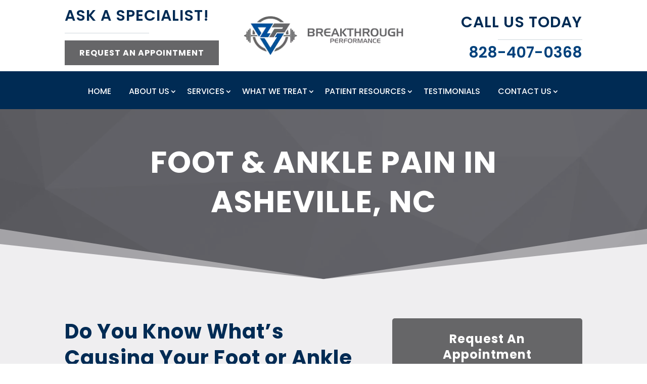

--- FILE ---
content_type: text/html; charset=UTF-8
request_url: https://breakthroughperformanceavl.com/what-we-treat/foot-or-ankle-pain/
body_size: 36709
content:
<!DOCTYPE html>
<html lang="en-US" prefix="og: https://ogp.me/ns#">
<head><script data-pagespeed-no-defer data-two-no-delay type="text/javascript" >var two_worker_data_critical_data = {"critical_data":{"critical_css":false,"critical_fonts":false}}</script><script data-pagespeed-no-defer data-two-no-delay type="text/javascript" >var two_worker_data_font = {"font":[]}</script><script data-pagespeed-no-defer data-two-no-delay type="text/javascript" >var two_worker_data_excluded_js = {"js":[]}</script><script data-pagespeed-no-defer data-two-no-delay type="text/javascript" >var two_worker_data_js = {"js":[{"inline":true,"code":"JTBBJTA5JTA5ZG9jdW1lbnQuZG9jdW1lbnRFbGVtZW50LmNsYXNzTmFtZSUyMCUzRCUyMCUyN2pzJTI3JTNCJTBBJTA5","id":"","uid":"two_696bd054506d2","exclude_blob":false,"excluded_from_delay":false},{"inline":true,"code":"[base64]","id":"diviarea-loader","uid":"two_696bd05450804","exclude_blob":false,"excluded_from_delay":false},{"inline":false,"url":"https:\/\/widgets.leadconnectorhq.com\/loader.js?ver=3.0.17","id":"LeadConnector.lc_text_widget-js","uid":"two_696bd0545086d","exclude_blob":false,"excluded_from_delay":false},{"inline":false,"url":"https:\/\/breakthroughperformanceavl.com\/wp-includes\/js\/jquery\/jquery.min.js?ver=3.7.1","id":"jquery-core-js","uid":"two_696bd05450885","exclude_blob":false,"excluded_from_delay":false},{"inline":false,"url":"https:\/\/breakthroughperformanceavl.com\/wp-includes\/js\/jquery\/jquery-migrate.min.js?ver=3.4.1","id":"jquery-migrate-js","uid":"two_696bd05450897","exclude_blob":false,"excluded_from_delay":false},{"inline":true,"code":"[base64]","id":"LeadConnector-js-extra","uid":"two_696bd054508a9","exclude_blob":false,"excluded_from_delay":false},{"inline":false,"url":"https:\/\/breakthroughperformanceavl.com\/wp-content\/plugins\/leadconnector\/public\/js\/lc-public.js?ver=3.0.17","id":"LeadConnector-js","uid":"two_696bd054508d7","exclude_blob":false,"excluded_from_delay":false},{"inline":false,"url":"https:\/\/breakthroughperformanceavl.com\/wp-content\/plugins\/popups-for-divi\/scripts\/ie-compat.min.js?ver=3.2.3","id":"dap-ie-js","uid":"two_696bd054508e6","exclude_blob":false,"excluded_from_delay":false},{"inline":false,"url":"https:\/\/www.googletagmanager.com\/gtag\/js?id=GT-KVJTCKT","id":"google_gtagjs-js","uid":"two_696bd054508f5","exclude_blob":false,"excluded_from_delay":false},{"inline":true,"code":"[base64]","id":"google_gtagjs-js-after","uid":"two_696bd05450905","exclude_blob":false,"excluded_from_delay":false},{"inline":false,"url":"https:\/\/www.googletagmanager.com\/gtag\/js?id=G-6Y41SVRYBD","id":"","uid":"two_696bd0545091b","exclude_blob":false,"excluded_from_delay":false},{"inline":true,"code":"[base64]","id":"","uid":"two_696bd0545092a","exclude_blob":false,"excluded_from_delay":false},{"inline":true,"code":"[base64]","id":"","uid":"two_696bd0545093b","exclude_blob":false,"excluded_from_delay":false},{"inline":true,"code":"[base64]","id":"","uid":"two_696bd05450967","exclude_blob":false,"excluded_from_delay":false},{"inline":true,"code":"[base64]","id":"","uid":"two_696bd0545097e","exclude_blob":false,"excluded_from_delay":false},{"inline":true,"code":"[base64]","id":"","uid":"two_696bd054509f7","exclude_blob":false,"excluded_from_delay":false},{"inline":true,"code":"[base64]","id":"","uid":"two_696bd05450a14","exclude_blob":false,"excluded_from_delay":false},{"inline":true,"code":"[base64]","id":"","uid":"two_696bd05450a2a","exclude_blob":false,"excluded_from_delay":false},{"inline":true,"code":"[base64]","id":"","uid":"two_696bd054510ab","exclude_blob":false,"excluded_from_delay":false},{"inline":true,"code":"[base64]","id":"","uid":"two_696bd05451128","exclude_blob":false,"excluded_from_delay":false},{"inline":true,"code":"[base64]","id":"","uid":"two_696bd05451192","exclude_blob":false,"excluded_from_delay":false},{"inline":true,"code":"[base64]","id":"","uid":"two_696bd054511ae","exclude_blob":false,"excluded_from_delay":false},{"inline":true,"code":"[base64]","id":"","uid":"two_696bd054511cd","exclude_blob":false,"excluded_from_delay":false},{"inline":false,"url":"https:\/\/breakthroughperformanceavl.com\/wp-content\/plugins\/popups-for-divi\/scripts\/front.min.js?ver=3.2.3","id":"js-divi-area-js","uid":"two_696bd054511f8","exclude_blob":false,"excluded_from_delay":false},{"inline":true,"code":"[base64]","id":"divi-custom-script-js-extra","uid":"two_696bd05451214","exclude_blob":false,"excluded_from_delay":false},{"inline":false,"url":"https:\/\/breakthroughperformanceavl.com\/wp-content\/themes\/Divi\/js\/scripts.min.js?ver=4.27.5","id":"divi-custom-script-js","uid":"two_696bd05451265","exclude_blob":false,"excluded_from_delay":false},{"inline":false,"url":"https:\/\/breakthroughperformanceavl.com\/wp-content\/themes\/Divi\/includes\/builder\/feature\/dynamic-assets\/assets\/js\/jquery.fitvids.js?ver=4.27.5","id":"fitvids-js","uid":"two_696bd0545127f","exclude_blob":false,"excluded_from_delay":false},{"inline":false,"url":"https:\/\/breakthroughperformanceavl.com\/wp-includes\/js\/comment-reply.min.js?ver=6.9","id":"comment-reply-js","uid":"two_696bd05451296","exclude_blob":false,"excluded_from_delay":false},{"inline":false,"url":"https:\/\/breakthroughperformanceavl.com\/wp-content\/themes\/Divi\/includes\/builder\/feature\/dynamic-assets\/assets\/js\/jquery.mobile.js?ver=4.27.5","id":"jquery-mobile-js","uid":"two_696bd054512ae","exclude_blob":false,"excluded_from_delay":false},{"inline":false,"url":"https:\/\/breakthroughperformanceavl.com\/wp-content\/themes\/Divi\/includes\/builder\/feature\/dynamic-assets\/assets\/js\/magnific-popup.js?ver=4.27.5","id":"magnific-popup-js","uid":"two_696bd054512c6","exclude_blob":false,"excluded_from_delay":false},{"inline":false,"url":"https:\/\/breakthroughperformanceavl.com\/wp-content\/themes\/Divi\/includes\/builder\/feature\/dynamic-assets\/assets\/js\/easypiechart.js?ver=4.27.5","id":"easypiechart-js","uid":"two_696bd054512dd","exclude_blob":false,"excluded_from_delay":false},{"inline":false,"url":"https:\/\/breakthroughperformanceavl.com\/wp-content\/themes\/Divi\/includes\/builder\/feature\/dynamic-assets\/assets\/js\/salvattore.js?ver=4.27.5","id":"salvattore-js","uid":"two_696bd054512f4","exclude_blob":false,"excluded_from_delay":false},{"inline":true,"code":"[base64]","id":"gforms_recaptcha_recaptcha-js-extra","uid":"two_696bd0545130c","exclude_blob":false,"excluded_from_delay":false},{"inline":false,"url":"https:\/\/www.google.com\/recaptcha\/api.js?render=6LeTMcIpAAAAAD39xi4AM7ryKzywBLiEbJistbQI&amp;ver=2.1.0","id":"gforms_recaptcha_recaptcha-js","uid":"two_696bd05451332","exclude_blob":false,"excluded_from_delay":false},{"inline":false,"url":"https:\/\/breakthroughperformanceavl.com\/wp-content\/plugins\/gravityformsrecaptcha\/js\/frontend.min.js?ver=2.1.0","id":"gforms_recaptcha_frontend-js","uid":"two_696bd0545134a","exclude_blob":false,"excluded_from_delay":false},{"inline":false,"url":"https:\/\/breakthroughperformanceavl.com\/wp-content\/themes\/Divi\/core\/admin\/js\/common.js?ver=4.27.5","id":"et-core-common-js","uid":"two_696bd05451362","exclude_blob":false,"excluded_from_delay":false},{"inline":false,"url":"https:\/\/breakthroughperformanceavl.com\/wp-includes\/js\/dist\/dom-ready.min.js?ver=f77871ff7694fffea381","id":"wp-dom-ready-js","uid":"two_696bd05451378","exclude_blob":false,"excluded_from_delay":false},{"inline":false,"url":"https:\/\/breakthroughperformanceavl.com\/wp-includes\/js\/dist\/hooks.min.js?ver=dd5603f07f9220ed27f1","id":"wp-hooks-js","uid":"two_696bd0545138f","exclude_blob":false,"excluded_from_delay":false},{"inline":false,"url":"https:\/\/breakthroughperformanceavl.com\/wp-includes\/js\/dist\/i18n.min.js?ver=c26c3dc7bed366793375","id":"wp-i18n-js","uid":"two_696bd054513af","exclude_blob":false,"excluded_from_delay":false},{"inline":true,"code":"[base64]","id":"wp-i18n-js-after","uid":"two_696bd054513c6","exclude_blob":false,"excluded_from_delay":false},{"inline":false,"url":"https:\/\/breakthroughperformanceavl.com\/wp-includes\/js\/dist\/a11y.min.js?ver=cb460b4676c94bd228ed","id":"wp-a11y-js","uid":"two_696bd054513de","exclude_blob":false,"excluded_from_delay":false},{"inline":false,"url":"https:\/\/breakthroughperformanceavl.com\/wp-content\/plugins\/gravityforms\/js\/jquery.json.min.js?ver=2.9.25","id":"gform_json-js","uid":"two_696bd054513f7","exclude_blob":false,"excluded_from_delay":false},{"inline":true,"code":"[base64]","id":"gform_gravityforms-js-extra","uid":"two_696bd05451410","exclude_blob":false,"excluded_from_delay":false},{"inline":false,"url":"https:\/\/breakthroughperformanceavl.com\/wp-content\/plugins\/gravityforms\/js\/gravityforms.min.js?ver=2.9.25","id":"gform_gravityforms-js","uid":"two_696bd05451452","exclude_blob":false,"excluded_from_delay":false},{"inline":false,"url":"https:\/\/breakthroughperformanceavl.com\/wp-content\/plugins\/gravityforms\/js\/placeholders.jquery.min.js?ver=2.9.25","id":"gform_placeholder-js","uid":"two_696bd0545146b","exclude_blob":false,"excluded_from_delay":false},{"inline":false,"url":"https:\/\/breakthroughperformanceavl.com\/wp-content\/plugins\/gravityforms\/assets\/js\/dist\/utils.min.js?ver=48a3755090e76a154853db28fc254681","id":"gform_gravityforms_utils-js","uid":"two_696bd05451485","exclude_blob":false,"excluded_from_delay":false},{"inline":false,"url":"https:\/\/breakthroughperformanceavl.com\/wp-content\/plugins\/gravityforms\/assets\/js\/dist\/vendor-theme.min.js?ver=4f8b3915c1c1e1a6800825abd64b03cb","id":"gform_gravityforms_theme_vendors-js","uid":"two_696bd0545149f","exclude_blob":false,"excluded_from_delay":false},{"inline":true,"code":"[base64]","id":"gform_gravityforms_theme-js-extra","uid":"two_696bd054514ba","exclude_blob":false,"excluded_from_delay":false},{"inline":false,"url":"https:\/\/breakthroughperformanceavl.com\/wp-content\/plugins\/gravityforms\/assets\/js\/dist\/scripts-theme.min.js?ver=244d9e312b90e462b62b2d9b9d415753","id":"gform_gravityforms_theme-js","uid":"two_696bd054514db","exclude_blob":false,"excluded_from_delay":false},{"inline":true,"code":"[base64]","id":"et-builder-modules-script-motion-js-extra","uid":"two_696bd054514f4","exclude_blob":false,"excluded_from_delay":false},{"inline":false,"url":"https:\/\/breakthroughperformanceavl.com\/wp-content\/themes\/Divi\/includes\/builder\/feature\/dynamic-assets\/assets\/js\/motion-effects.js?ver=4.27.5","id":"et-builder-modules-script-motion-js","uid":"two_696bd0545150f","exclude_blob":false,"excluded_from_delay":false},{"inline":true,"code":"[base64]","id":"et-builder-modules-script-sticky-js-extra","uid":"two_696bd05451529","exclude_blob":false,"excluded_from_delay":false},{"inline":false,"url":"https:\/\/breakthroughperformanceavl.com\/wp-content\/themes\/Divi\/includes\/builder\/feature\/dynamic-assets\/assets\/js\/sticky-elements.js?ver=4.27.5","id":"et-builder-modules-script-sticky-js","uid":"two_696bd05451552","exclude_blob":false,"excluded_from_delay":false},{"inline":true,"code":"[base64]","id":"","uid":"two_696bd0545156b","exclude_blob":false,"excluded_from_delay":false},{"inline":true,"code":"[base64]","id":"","uid":"two_696bd05451584","exclude_blob":false,"excluded_from_delay":false},{"inline":true,"code":"[base64]","id":"","uid":"two_696bd054515c6","exclude_blob":false,"excluded_from_delay":false},{"inline":true,"code":"[base64]","id":"","uid":"two_696bd054515de","exclude_blob":false,"excluded_from_delay":false},{"inline":true,"code":"","id":"wpsp-script-frontend","uid":"two_696bd05451637","exclude_blob":false,"excluded_from_delay":false},{"code":"[base64]","inline":true,"uid":"two_dispatchEvent_script"}]}</script><script data-pagespeed-no-defer data-two-no-delay type="text/javascript" >var two_worker_data_css = {"css":[]}</script><link type="text/css" media="all" href="https://breakthroughperformanceavl.com/wp-content/cache/tw_optimize/css/two_58888_aggregated.min.css?date=1768673364" rel="stylesheet"  />
	<meta charset="UTF-8" />
<script type="text/javascript">
/* <![CDATA[ */
var gform;gform||(document.addEventListener("gform_main_scripts_loaded",function(){gform.scriptsLoaded=!0}),document.addEventListener("gform/theme/scripts_loaded",function(){gform.themeScriptsLoaded=!0}),window.addEventListener("DOMContentLoaded",function(){gform.domLoaded=!0}),gform={domLoaded:!1,scriptsLoaded:!1,themeScriptsLoaded:!1,isFormEditor:()=>"function"==typeof InitializeEditor,callIfLoaded:function(o){return!(!gform.domLoaded||!gform.scriptsLoaded||!gform.themeScriptsLoaded&&!gform.isFormEditor()||(gform.isFormEditor()&&console.warn("The use of gform.initializeOnLoaded() is deprecated in the form editor context and will be removed in Gravity Forms 3.1."),o(),0))},initializeOnLoaded:function(o){gform.callIfLoaded(o)||(document.addEventListener("gform_main_scripts_loaded",()=>{gform.scriptsLoaded=!0,gform.callIfLoaded(o)}),document.addEventListener("gform/theme/scripts_loaded",()=>{gform.themeScriptsLoaded=!0,gform.callIfLoaded(o)}),window.addEventListener("DOMContentLoaded",()=>{gform.domLoaded=!0,gform.callIfLoaded(o)}))},hooks:{action:{},filter:{}},addAction:function(o,r,e,t){gform.addHook("action",o,r,e,t)},addFilter:function(o,r,e,t){gform.addHook("filter",o,r,e,t)},doAction:function(o){gform.doHook("action",o,arguments)},applyFilters:function(o){return gform.doHook("filter",o,arguments)},removeAction:function(o,r){gform.removeHook("action",o,r)},removeFilter:function(o,r,e){gform.removeHook("filter",o,r,e)},addHook:function(o,r,e,t,n){null==gform.hooks[o][r]&&(gform.hooks[o][r]=[]);var d=gform.hooks[o][r];null==n&&(n=r+"_"+d.length),gform.hooks[o][r].push({tag:n,callable:e,priority:t=null==t?10:t})},doHook:function(r,o,e){var t;if(e=Array.prototype.slice.call(e,1),null!=gform.hooks[r][o]&&((o=gform.hooks[r][o]).sort(function(o,r){return o.priority-r.priority}),o.forEach(function(o){"function"!=typeof(t=o.callable)&&(t=window[t]),"action"==r?t.apply(null,e):e[0]=t.apply(null,e)})),"filter"==r)return e[0]},removeHook:function(o,r,t,n){var e;null!=gform.hooks[o][r]&&(e=(e=gform.hooks[o][r]).filter(function(o,r,e){return!!(null!=n&&n!=o.tag||null!=t&&t!=o.priority)}),gform.hooks[o][r]=e)}});
/* ]]> */
</script>

<meta http-equiv="X-UA-Compatible" content="IE=edge">
	<link rel="pingback" href="https://breakthroughperformanceavl.com/xmlrpc.php" />

	<script data-two_delay_src='inline' data-two_delay_id="two_696bd054506d2" type="text/javascript"></script>
	
	<script data-pagespeed-no-defer data-two-no-delay type="text/javascript">window.addEventListener("load",function(){window.two_page_loaded=true;});function logLoaded(){console.log("window is loaded");}
(function listen(){if(window.two_page_loaded){logLoaded();}else{console.log("window is notLoaded");window.setTimeout(listen,50);}})();function applyElementorControllers(){if(!window.elementorFrontend)return;window.elementorFrontend.init()}
function applyViewCss(cssUrl){if(!cssUrl)return;const cssNode=document.createElement('link');cssNode.setAttribute("href",cssUrl);cssNode.setAttribute("rel","stylesheet");cssNode.setAttribute("type","text/css");document.head.appendChild(cssNode);}
var two_scripts_load=true;var two_load_delayed_javascript=function(event){if(two_scripts_load){two_scripts_load=false;two_connect_script(0);if(typeof two_delay_custom_js_new=="object"){document.dispatchEvent(two_delay_custom_js_new)}
window.two_delayed_loading_events.forEach(function(event){console.log("removed event listener");document.removeEventListener(event,two_load_delayed_javascript,false)});}};function two_loading_events(event){setTimeout(function(event){return function(){var t=function(eventType,elementClientX,elementClientY){var _event=new Event(eventType,{bubbles:true,cancelable:true});if(eventType==="click"){_event.clientX=elementClientX;_event.clientY=elementClientY}else{_event.touches=[{clientX:elementClientX,clientY:elementClientY}]}
return _event};var element;if(event&&event.type==="touchend"){var touch=event.changedTouches[0];element=document.elementFromPoint(touch.clientX,touch.clientY);element.dispatchEvent(t('touchstart',touch.clientX,touch.clientY));element.dispatchEvent(t('touchend',touch.clientX,touch.clientY));element.dispatchEvent(t('click',touch.clientX,touch.clientY));}else if(event&&event.type==="click"){element=document.elementFromPoint(event.clientX,event.clientY);element.dispatchEvent(t(event.type,event.clientX,event.clientY));}}}(event),150);}</script><script data-pagespeed-no-defer data-two-no-delay type="text/javascript">window.two_delayed_loading_attribute="data-twodelayedjs";window.two_delayed_js_load_libs_first="";window.two_delayed_loading_events=["mousemove","click","keydown","wheel","touchmove","touchend"];window.two_event_listeners=[];</script><script data-pagespeed-no-defer data-two-no-delay type="text/javascript">document.onreadystatechange=function(){if(document.readyState==="interactive"){if(window.two_delayed_loading_attribute!==undefined){window.two_delayed_loading_events.forEach(function(ev){window.two_event_listeners[ev]=document.addEventListener(ev,two_load_delayed_javascript,{passive:false})});}
if(window.two_delayed_loading_attribute_css!==undefined){window.two_delayed_loading_events_css.forEach(function(ev){window.two_event_listeners_css[ev]=document.addEventListener(ev,two_load_delayed_css,{passive:false})});}
if(window.two_load_delayed_iframe!==undefined){window.two_delayed_loading_iframe_events.forEach(function(ev){window.two_iframe_event_listeners[ev]=document.addEventListener(ev,two_load_delayed_iframe,{passive:false})});}}}</script><link rel="preconnect" href="https://fonts.gstatic.com" crossorigin /><script data-two_delay_src='inline' data-two_delay_id="two_696bd05450804" id="diviarea-loader"></script>
<!-- Search Engine Optimization by Rank Math PRO - https://rankmath.com/ -->
<title>Foot &amp; Ankle Pain in Asheville, NC | Breakthrough</title>
<meta name="description" content="If you are suffering from an acute injury or chronic condition in your foot or ankle, you can find relief with us in Asheville."/>
<meta name="robots" content="follow, index, max-snippet:-1, max-video-preview:-1, max-image-preview:large"/>
<link rel="canonical" href="https://breakthroughperformanceavl.com/what-we-treat/foot-or-ankle-pain/" />
<meta property="og:locale" content="en_US" />
<meta property="og:type" content="article" />
<meta property="og:title" content="Foot &amp; Ankle Pain in Asheville, NC | Breakthrough" />
<meta property="og:description" content="If you are suffering from an acute injury or chronic condition in your foot or ankle, you can find relief with us in Asheville." />
<meta property="og:url" content="https://breakthroughperformanceavl.com/what-we-treat/foot-or-ankle-pain/" />
<meta property="og:updated_time" content="2024-05-07T11:49:16+00:00" />
<meta property="og:image" content="https://breakthroughperformanceavl.com/wp-content/uploads/2023/03/Foot-Ankle-980x383-1.webp" />
<meta property="og:image:secure_url" content="https://breakthroughperformanceavl.com/wp-content/uploads/2023/03/Foot-Ankle-980x383-1.webp" />
<meta property="og:image:width" content="980" />
<meta property="og:image:height" content="383" />
<meta property="og:image:alt" content="Foot &amp; Ankle Pain in Asheville, NC" />
<meta property="og:image:type" content="image/webp" />
<meta property="article:published_time" content="2023-03-28T11:29:25+00:00" />
<meta property="article:modified_time" content="2024-05-07T11:49:16+00:00" />
<meta name="twitter:card" content="summary_large_image" />
<meta name="twitter:title" content="Foot &amp; Ankle Pain in Asheville, NC | Breakthrough" />
<meta name="twitter:description" content="If you are suffering from an acute injury or chronic condition in your foot or ankle, you can find relief with us in Asheville." />
<meta name="twitter:image" content="https://breakthroughperformanceavl.com/wp-content/uploads/2023/03/Foot-Ankle-980x383-1.webp" />
<meta name="twitter:label1" content="Time to read" />
<meta name="twitter:data1" content="10 minutes" />
<script type="application/ld+json" class="rank-math-schema-pro">{"@context":"https://schema.org","@graph":[{"@type":["Person","Organization"],"@id":"https://breakthroughperformanceavl.com/#person","name":"Breakthrough Performance &amp; Wellness"},{"@type":"WebSite","@id":"https://breakthroughperformanceavl.com/#website","url":"https://breakthroughperformanceavl.com","publisher":{"@id":"https://breakthroughperformanceavl.com/#person"},"inLanguage":"en-US"},{"@type":"ImageObject","@id":"https://breakthroughperformanceavl.com/wp-content/uploads/2023/03/Foot-Ankle-980x383-1.webp","url":"https://breakthroughperformanceavl.com/wp-content/uploads/2023/03/Foot-Ankle-980x383-1.webp","width":"980","height":"383","inLanguage":"en-US"},{"@type":"BreadcrumbList","@id":"https://breakthroughperformanceavl.com/what-we-treat/foot-or-ankle-pain/#breadcrumb","itemListElement":[{"@type":"ListItem","position":"1","item":{"@id":"https://breakthroughperformanceavl.com","name":"Home"}},{"@type":"ListItem","position":"2","item":{"@id":"https://breakthroughperformanceavl.com/what-we-treat/","name":"Exceptional Physical Therapy for Active Recovery"}},{"@type":"ListItem","position":"3","item":{"@id":"https://breakthroughperformanceavl.com/what-we-treat/foot-or-ankle-pain/","name":"Foot &amp; Ankle Pain in Asheville, NC"}}]},{"@type":"WebPage","@id":"https://breakthroughperformanceavl.com/what-we-treat/foot-or-ankle-pain/#webpage","url":"https://breakthroughperformanceavl.com/what-we-treat/foot-or-ankle-pain/","name":"Foot &amp; Ankle Pain in Asheville, NC | Breakthrough","datePublished":"2023-03-28T11:29:25+00:00","dateModified":"2024-05-07T11:49:16+00:00","isPartOf":{"@id":"https://breakthroughperformanceavl.com/#website"},"primaryImageOfPage":{"@id":"https://breakthroughperformanceavl.com/wp-content/uploads/2023/03/Foot-Ankle-980x383-1.webp"},"inLanguage":"en-US","breadcrumb":{"@id":"https://breakthroughperformanceavl.com/what-we-treat/foot-or-ankle-pain/#breadcrumb"}},{"@type":"Person","@id":"https://breakthroughperformanceavl.com/author/spratlinrehabceos-com/","name":"spratlin@rehabceos.com","url":"https://breakthroughperformanceavl.com/author/spratlinrehabceos-com/","image":{"@type":"ImageObject","@id":"https://secure.gravatar.com/avatar/1dc758c1f4dce05880b235680f1051ed0ce1ecf3a9571d63ca7c70fccf321df6?s=96&amp;d=mm&amp;r=g","url":"https://secure.gravatar.com/avatar/1dc758c1f4dce05880b235680f1051ed0ce1ecf3a9571d63ca7c70fccf321df6?s=96&amp;d=mm&amp;r=g","caption":"spratlin@rehabceos.com","inLanguage":"en-US"},"sameAs":["https://breakthroughperformanceavl.com"]},{"@type":"Article","headline":"Foot &amp; Ankle Pain in Asheville, NC | Breakthrough","datePublished":"2023-03-28T11:29:25+00:00","dateModified":"2024-05-07T11:49:16+00:00","author":{"@id":"https://breakthroughperformanceavl.com/author/spratlinrehabceos-com/","name":"spratlin@rehabceos.com"},"publisher":{"@id":"https://breakthroughperformanceavl.com/#person"},"description":"If you are suffering from an acute injury or chronic condition in your foot or ankle, you can find relief with us in Asheville.","name":"Foot &amp; Ankle Pain in Asheville, NC | Breakthrough","@id":"https://breakthroughperformanceavl.com/what-we-treat/foot-or-ankle-pain/#richSnippet","isPartOf":{"@id":"https://breakthroughperformanceavl.com/what-we-treat/foot-or-ankle-pain/#webpage"},"image":{"@id":"https://breakthroughperformanceavl.com/wp-content/uploads/2023/03/Foot-Ankle-980x383-1.webp"},"inLanguage":"en-US","mainEntityOfPage":{"@id":"https://breakthroughperformanceavl.com/what-we-treat/foot-or-ankle-pain/#webpage"}}]}</script>
<!-- /Rank Math WordPress SEO plugin -->

<link rel='dns-prefetch' href='//widgets.leadconnectorhq.com' />
<link rel='dns-prefetch' href='//www.google.com' />
<link rel='dns-prefetch' href='//www.googletagmanager.com' />
<link rel="alternate" type="application/rss+xml" title="Breakthrough Performance &amp; Wellness &raquo; Feed" href="https://breakthroughperformanceavl.com/feed/" />
<link rel="alternate" type="application/rss+xml" title="Breakthrough Performance &amp; Wellness &raquo; Comments Feed" href="https://breakthroughperformanceavl.com/comments/feed/" />
<link rel="alternate" title="oEmbed (JSON)" type="application/json+oembed" href="https://breakthroughperformanceavl.com/wp-json/oembed/1.0/embed?url=https%3A%2F%2Fbreakthroughperformanceavl.com%2Fwhat-we-treat%2Ffoot-or-ankle-pain%2F" />
<link rel="alternate" title="oEmbed (XML)" type="text/xml+oembed" href="https://breakthroughperformanceavl.com/wp-json/oembed/1.0/embed?url=https%3A%2F%2Fbreakthroughperformanceavl.com%2Fwhat-we-treat%2Ffoot-or-ankle-pain%2F&#038;format=xml" />

<!-- LCSEO current path: what-we-treat/foot-or-ankle-pain -->
<!-- LCSEO: no overrides found -->
<meta content="Divi v.4.27.5" name="generator"/>








<link rel='stylesheet' id='ds-gravity-forms-module-styles-css' href='https://breakthroughperformanceavl.com/wp-content/plugins/ds-gravity-forms-for-divi/styles/style.min.css?ver=1.0.6' type='text/css' media='all' />
<script data-two_delay_id="two_696bd0545086d" type="text/javascript" data-two_delay_src="https://widgets.leadconnectorhq.com/loader.js?ver=3.0.17" id="LeadConnector.lc_text_widget-js"></script>
<script data-two_delay_id="two_696bd05450885" type="text/javascript" data-two_delay_src="https://breakthroughperformanceavl.com/wp-includes/js/jquery/jquery.min.js?ver=3.7.1" id="jquery-core-js"></script>
<script data-two_delay_id="two_696bd05450897" type="text/javascript" data-two_delay_src="https://breakthroughperformanceavl.com/wp-includes/js/jquery/jquery-migrate.min.js?ver=3.4.1" id="jquery-migrate-js"></script>
<script data-two_delay_src='inline' data-two_delay_id="two_696bd054508a9" type="text/javascript" id="LeadConnector-js-extra"></script>
<script data-two_delay_id="two_696bd054508d7" type="text/javascript" data-two_delay_src="https://breakthroughperformanceavl.com/wp-content/plugins/leadconnector/public/js/lc-public.js?ver=3.0.17" id="LeadConnector-js"></script>
<script data-two_delay_id="two_696bd054508e6" type="text/javascript" data-two_delay_src="https://breakthroughperformanceavl.com/wp-content/plugins/popups-for-divi/scripts/ie-compat.min.js?ver=3.2.3" id="dap-ie-js"></script>

<!-- Google tag (gtag.js) snippet added by Site Kit -->
<!-- Google Analytics snippet added by Site Kit -->
<script data-two_delay_id="two_696bd054508f5" type="text/javascript" data-two_delay_src="https://www.googletagmanager.com/gtag/js?id=GT-KVJTCKT" id="google_gtagjs-js" async></script>
<script data-two_delay_src='inline' data-two_delay_id="two_696bd05450905" type="text/javascript" id="google_gtagjs-js-after"></script>
<link rel="https://api.w.org/" href="https://breakthroughperformanceavl.com/wp-json/" /><link rel="alternate" title="JSON" type="application/json" href="https://breakthroughperformanceavl.com/wp-json/wp/v2/pages/58888" /><link rel="EditURI" type="application/rsd+xml" title="RSD" href="https://breakthroughperformanceavl.com/xmlrpc.php?rsd" />
<meta name="generator" content="WordPress 6.9" />
<link rel='shortlink' href='https://breakthroughperformanceavl.com/?p=58888' />
<meta name="generator" content="Site Kit by Google 1.170.0" /><!-- Google tag (gtag.js) -->
<script data-two_delay_id="two_696bd0545091b" async data-two_delay_src="https://www.googletagmanager.com/gtag/js?id=G-6Y41SVRYBD"></script>
<script data-two_delay_src='inline' data-two_delay_id="two_696bd0545092a"></script>

<script data-two_delay_src='inline' data-two_delay_id="two_696bd0545093b" type="text/javascript"></script><!-- Schema optimized by Schema Pro --><script type="application/ld+json">{"@context":"https://schema.org","@type":"MedicalBusiness","name":"Breakthrough Performance","image":{"@type":"ImageObject","url":"https://breakthroughperformanceavl.com/wp-content/uploads/2023/03/Foot-Ankle-980x383-1.webp","width":980,"height":383},"telephone":"828-407-0368","url":"https://breakthroughperformanceavl.com","address":{"@type":"PostalAddress","streetAddress":"554 Riverside Dr C","addressLocality":"Asheville","postalCode":"28801","addressRegion":"NC","addressCountry":"US"},"openingHoursSpecification":[{"@type":"OpeningHoursSpecification","dayOfWeek":["Monday","Tuesday","Wednesday","Thursday","Friday"],"opens":"09:00","closes":"17:00"}],"geo":{"@type":"GeoCoordinates","latitude":"35.6008158","longitude":"-82.57531809999999"}}</script><!-- / Schema optimized by Schema Pro --><!-- sitelink-search-box Schema optimized by Schema Pro --><script type="application/ld+json">{"@context":"https:\/\/schema.org","@type":"WebSite","name":"Breakthrough Performance &amp; Wellness","url":"https:\/\/breakthroughperformanceavl.com","potentialAction":[{"@type":"SearchAction","target":"https:\/\/breakthroughperformanceavl.com\/?s={search_term_string}","query-input":"required name=search_term_string"}]}</script><!-- / sitelink-search-box Schema optimized by Schema Pro --><!-- breadcrumb Schema optimized by Schema Pro --><script type="application/ld+json">{"@context":"https:\/\/schema.org","@type":"BreadcrumbList","itemListElement":[{"@type":"ListItem","position":1,"item":{"@id":"https:\/\/breakthroughperformanceavl.com\/","name":"Home"}},{"@type":"ListItem","position":2,"item":{"@id":"https:\/\/breakthroughperformanceavl.com\/what-we-treat\/","name":"Exceptional Physical Therapy for Active Recovery"}},{"@type":"ListItem","position":3,"item":{"@id":"https:\/\/breakthroughperformanceavl.com\/what-we-treat\/foot-or-ankle-pain\/","name":"Foot &amp; Ankle Pain in Asheville, NC"}}]}</script><!-- / breadcrumb Schema optimized by Schema Pro --><meta name="viewport" content="width=device-width, initial-scale=1.0, maximum-scale=1.0, user-scalable=0" /><script data-two_delay_src='inline' data-two_delay_id="two_696bd05450967"></script>

<script data-two_delay_src='inline' data-two_delay_id="two_696bd0545097e"></script>

			
			<link rel="icon" href="https://breakthroughperformanceavl.com/wp-content/uploads/2023/05/cropped-Logo-36x36.webp" sizes="32x32" />
<link rel="icon" href="https://breakthroughperformanceavl.com/wp-content/uploads/2023/05/cropped-Logo-300x300.webp" sizes="192x192" />
<link rel="apple-touch-icon" href="https://breakthroughperformanceavl.com/wp-content/uploads/2023/05/cropped-Logo-300x300.webp" />
<meta name="msapplication-TileImage" content="https://breakthroughperformanceavl.com/wp-content/uploads/2023/05/cropped-Logo-300x300.webp" />

<link rel='stylesheet' id='ds-gravity-forms-for-divi-orbital-css' href='https://breakthroughperformanceavl.com/wp-content/plugins/ds-gravity-forms-for-divi/assets/css/orbital-theme.min.css?ver=1.0.6' type='text/css' media='all' />




</head>
<body class="wp-singular page-template-default page page-id-58888 page-child parent-pageid-11 wp-theme-Divi et-tb-has-template et-tb-has-header et-tb-has-footer wp-schema-pro-2.7.3 et_button_custom_icon et_pb_button_helper_class et_cover_background et_pb_gutter osx et_pb_gutters3 et_pb_pagebuilder_layout et_no_sidebar et_divi_theme et-db">
        <script data-pagespeed-no-defer data-two-no-delay type="text/javascript">

        </script>
         <script data-pagespeed-no-defer data-two-no-delay id="two_worker" type="javascript/worker">
                let two_font_actions = "not_load";
            let two_css_length=0;let two_connected_css_length=0;let two_uncritical_fonts=null;let two_uncritical_fonts_status=false;if(two_font_actions=="not_load"||two_font_actions=="exclude_uncritical_fonts"){two_uncritical_fonts_status=true;}
self.addEventListener("message",function(e){two_css_length=e.data.css.length;if(!e.data.critical_data.critical_css||!e.data.critical_data.critical_fonts){two_uncritical_fonts_status=false;}
if(e.data.font.length>0){two_fetch_inbg(e.data.font,"font");}
if(e.data.js.length>0){two_fetch_inbg(e.data.js,"js");}
if(e.data.excluded_js.length>0){two_fetch_inbg(e.data.excluded_js,"js",true);}
if(e.data.css.length>0){two_fetch_inbg(e.data.css,"css");}},false);function two_fetch_inbg(data,type,excluded_js=false){for(let i in data){if(typeof data[i].url!="undefined"){var modifiedScript=null;if(type==="js"&&typeof data[i].exclude_blob!="undefined"&&data[i].exclude_blob){modifiedScript={id:i,status:'ok',type:type,url:data[i].url,uid:data[i].uid};two_send_worker_data(modifiedScript);continue;}
fetch(data[i].url,{mode:'no-cors',redirect:'follow'}).then((r)=>{if(!r.ok||r.status!==200){throw Error(r.statusText);}
if(two_uncritical_fonts_status&&type=="css"){return(r.text());}else{return(r.blob());}}).then((content_)=>{let sheetURL="";if(two_uncritical_fonts_status&&type=="css"){sheetURL=two_create_blob(content_);}else{sheetURL=URL.createObjectURL(content_);}
modifiedScript=null;if(type=="css"){modifiedScript={id:i,type:type,status:'ok',media:data[i].media,url:sheetURL,uid:data[i].uid,original_url:data[i].url,two_uncritical_fonts:two_uncritical_fonts,};}else if(type=="js"){modifiedScript={id:i,status:'ok',type:type,url:sheetURL,uid:data[i].uid};}else if(type=="font"){modifiedScript={status:'ok',type:type,main_url:data[i].url,url:sheetURL,font_face:data[i].font_face};}
if(excluded_js){modifiedScript.excluded_from_delay=true;}
two_send_worker_data(modifiedScript);}).catch(function(error){console.log("error in fetching: "+error.toString()+", bypassing "+data[i].url);fetch(data[i].url,{redirect:'follow'}).then((r)=>{if(!r.ok||r.status!==200){throw Error(r.statusText);}
if(two_uncritical_fonts_status&&type=="css"){return(r.text());}else{return(r.blob());}}).then((content_)=>{let sheetURL="";if(two_uncritical_fonts_status&&type=="css"){sheetURL=two_create_blob(content_);}else{sheetURL=URL.createObjectURL(content_);}
var modifiedScript=null;if(type=="css"){modifiedScript={id:i,type:type,status:'ok',media:data[i].media,url:sheetURL,uid:data[i].uid,original_url:data[i].url,two_uncritical_fonts:two_uncritical_fonts,};}else if(type=="js"){modifiedScript={id:i,status:'ok',type:type,url:sheetURL,uid:data[i].uid};}else if(type=="font"){modifiedScript={status:'ok',type:type,main_url:data[i].url,url:sheetURL,font_face:data[i].font_face};}
if(excluded_js){modifiedScript.excluded_from_delay=true;}
two_send_worker_data(modifiedScript);}).catch(function(error){console.log("error in fetching no-cors: "+error.toString()+", bypassing "+data[i].url);try{console.log("error in fetching: "+error.toString()+", sending XMLHttpRequest"+data[i].url);let r=new XMLHttpRequest;if(two_uncritical_fonts_status&&type=="css"){r.responseType="text";}else{r.responseType="blob";}
r.onload=function(content_){let sheetURL="";if(two_uncritical_fonts_status&&type=="css"){sheetURL=two_create_blob(content_.target.response);}else{sheetURL=URL.createObjectURL(content_.target.response);}
if(r.status!==200){two_XMLHttpRequest_error(excluded_js,data[i],type,i);return;}
console.log("error in fetching: "+error.toString()+", XMLHttpRequest success "+data[i].url);let modifiedScript=null;if(type=="css"){modifiedScript={id:i,type:type,status:'ok',media:data[i].media,url:sheetURL,uid:data[i].uid,two_uncritical_fonts:two_uncritical_fonts,};}else if(type=="js"){modifiedScript={id:i,type:type,status:'ok',url:sheetURL,uid:data[i].uid};}else if(type=="font"){modifiedScript={type:type,status:'ok',main_url:data[i].url,url:sheetURL,font_face:data[i].font_face};}
if(excluded_js){modifiedScript.excluded_from_delay=true;}
two_send_worker_data(modifiedScript);};r.onerror=function(){two_XMLHttpRequest_error(excluded_js,data[i],type,i)};r.open("GET",data[i].url,true);r.send();}catch(e){console.log("error in fetching: "+e.toString()+", running fallback for "+data[i].url);var modifiedScript=null;if(type=="css"||type=="js"){modifiedScript={id:i,type:type,status:'error',url:data[i].url,uid:data[i].uid};}else if(type=="font"){modifiedScript={type:type,status:'error',url:data[i].url,font_face:data[i].font_face};}
if(excluded_js){modifiedScript.excluded_from_delay=true;}
two_send_worker_data(modifiedScript);}});});}}}
function two_XMLHttpRequest_error(excluded_js,data_i,type,i){console.log("error in fetching: XMLHttpRequest failed "+data_i.url);var modifiedScript=null;if(type=="css"||type=="js"){modifiedScript={id:i,type:type,status:'error',url:data_i.url,uid:data_i.uid};}else if(type=="font"){modifiedScript={type:type,status:'error',url:data_i.url,font_face:data_i.font_face};}
if(excluded_js){modifiedScript.excluded_from_delay=true;}
two_send_worker_data(modifiedScript);}
function two_create_blob(str){two_uncritical_fonts="";const regex=/@font-face\s*\{(?:[^{}])*\}/sig;str=str.replace(regex,function(e){if(e.includes("data:application")){return e;}
two_uncritical_fonts+=e;return"";});let blob_data=new Blob([str],{type:"text/css"});let sheetURL=URL.createObjectURL(blob_data);return sheetURL;}
function two_send_worker_data(data){if(data.type=="css"){two_connected_css_length++;data.length=two_css_length;data.connected_length=two_connected_css_length;}
self.postMessage(data)}
        </script>
        <script data-pagespeed-no-defer data-two-no-delay type="text/javascript">
                        let two_font_actions = "not_load";
                     two_worker_styles_list=[];two_worker_styles_count=0;var two_script_list=typeof two_worker_data_js==="undefined"?[]:two_worker_data_js.js;var two_excluded_js_list=typeof two_worker_data_excluded_js==="undefined"?[]:two_worker_data_excluded_js.js;var excluded_count=two_excluded_js_list.filter((el)=>{return!!el['url']}).length;var two_css_list=typeof two_worker_data_css==="undefined"?[]:two_worker_data_css.css;var two_fonts_list=typeof two_worker_data_font==="undefined"?[]:two_worker_data_font.font;var two_critical_data=typeof two_worker_data_critical_data==="undefined"?[]:two_worker_data_critical_data.critical_data;var wcode=new Blob([document.querySelector("#two_worker").textContent],{type:"text/javascript"});var two_worker=new Worker(window.URL.createObjectURL(wcode));var two_worker_data={"js":two_script_list,"excluded_js":two_excluded_js_list,"css":two_css_list,"font":two_fonts_list,critical_data:two_critical_data}
two_worker.postMessage(two_worker_data);two_worker.addEventListener("message",function(e){var data=e.data;if(data.type==="css"&&data.status==="ok"){if(data.two_uncritical_fonts&&two_font_actions=="exclude_uncritical_fonts"){let two_uncritical_fonts=data.two_uncritical_fonts;const two_font_tag=document.createElement("style");two_font_tag.innerHTML=two_uncritical_fonts;two_font_tag.className="two_uncritical_fonts";document.body.appendChild(two_font_tag);}
if(window.two_page_loaded){two_connect_style(data);}else{two_worker_styles_list.push(data);}}else if(data.type==="js"){if(data.status==="ok"){if(data.excluded_from_delay){two_excluded_js_list[data.id].old_url=two_excluded_js_list[data.id].url;two_excluded_js_list[data.id].url=data.url;two_excluded_js_list[data.id].success=true;excluded_count--;if(excluded_count===0){two_connect_script(0,two_excluded_js_list)}}else{two_script_list[data.id].old_url=two_script_list[data.id].url;two_script_list[data.id].url=data.url;two_script_list[data.id].success=true;}}}else if(data.type==="css"&&data.status==="error"){console.log("error in fetching, connecting style now")
two_connect_failed_style(data);}else if(data.type==="font"){two_connect_font(data);}});function UpdateQueryString(key,value,url){if(!url)url=window.location.href;var re=new RegExp("([?&])"+key+"=.*?(&|#|$)(.*)","gi"),hash;if(re.test(url)){if(typeof value!=="undefined"&&value!==null){return url.replace(re,"$1"+key+"="+value+"$2$3");}
else{hash=url.split("#");url=hash[0].replace(re,"$1$3").replace(/(&|\?)$/,"");if(typeof hash[1]!=="undefined"&&hash[1]!==null){url+="#"+hash[1];}
return url;}}
else{if(typeof value!=="undefined"&&value!==null){var separator=url.indexOf("?")!==-1?"&":"?";hash=url.split("#");url=hash[0]+separator+key+"="+value;if(typeof hash[1]!=="undefined"&&hash[1]!==null){url+="#"+hash[1];}
return url;}
else{return url;}}}
function two_connect_failed_style(data){var link=document.createElement("link");link.className="fallback_two_worker";link.rel="stylesheet";link.type="text/css";link.href=data.url;link.media="none";link.onload=function(){if(this.media==="none"){if(data.media){this.media=data.media;}else{this.media="all";}console.log(data.media);}if(data.connected_length==data.length&&typeof two_replace_backgrounds!="undefined"){two_replace_backgrounds();};two_styles_loaded()};document.getElementsByTagName("head")[0].appendChild(link);if(data.connected_length==data.length&&typeof two_replace_backgrounds!="undefined"){two_replace_backgrounds();}}
function two_connect_style(data,fixed_google_font=false){if(fixed_google_font===false&&typeof two_merge_google_fonts!=="undefined"&&data['original_url']&&data['original_url'].startsWith('https://fonts.googleapis.com/css')&&data['response']){data['response'].text().then(function(content){content=two_merge_google_fonts(content)
let blob=new Blob([content],{type:data['response'].type});data['url']=URL.createObjectURL(blob);two_connect_style(data,true);});return;}
var link=document.createElement("link");link.className="loaded_two_worker";link.rel="stylesheet";link.type="text/css";link.href=data.url;link.media=data.media;link.onload=function(){if(data.connected_length==data.length&&typeof two_replace_backgrounds!="undefined"){two_replace_backgrounds();};two_styles_loaded()};link.onerror=function(){two_styles_loaded()};document.getElementsByTagName("head")[0].appendChild(link);}
var two_event;function two_connect_script(i,scripts_list=null){if(i===0&&event){two_event=event;event.preventDefault();}
if(scripts_list===null){scripts_list=two_script_list;}
if(typeof scripts_list[i]!=="undefined"){let data_uid="[data-two_delay_id=\""+scripts_list[i].uid+"\"]";let current_script=document.querySelector(data_uid);let script=document.createElement("script");script.type="text/javascript";script.async=false;if(scripts_list[i].inline){var js_code=decodeURIComponent(atob(scripts_list[i].code));var blob=new Blob([js_code],{type:"text/javascript"});scripts_list[i].url=URL.createObjectURL(blob);}
if(current_script!=null&&typeof scripts_list[i].url!="undefined"){script.dataset.src=scripts_list[i].url;current_script.parentNode.insertBefore(script,current_script);current_script.getAttributeNames().map(function(name){let value=current_script.getAttribute(name);try{script.setAttribute(name,value);}catch(error){console.log(error);}});current_script.remove();script.classList.add("loaded_two_worker_js");if(typeof scripts_list[i].exclude_blob!="undefined"&&scripts_list[i].exclude_blob){script.dataset.blob_exclude="1";}}
i++;two_connect_script(i,scripts_list);}else{let elementor_frontend_js=null;document.querySelectorAll(".loaded_two_worker_js").forEach((elem)=>{let id=elem.getAttribute("id");if(id!='elementor-frontend-js'){two_load_delayed_js(elem);}else{elementor_frontend_js=elem;}});if(elementor_frontend_js!==null){two_load_delayed_js(elementor_frontend_js);}}}
function two_load_delayed_js(elem){let data_src=elem.dataset.src;if(elem.dataset.blob_exclude==="1"){delete elem.dataset.blob_exclude;delete elem.dataset.src;delete elem.dataset.two_delay_id;delete elem.dataset.two_delay_src;}
if(data_src){elem.setAttribute("src",data_src);}}
function two_connect_font(data){let font_face=data.font_face;if(font_face.indexOf("font-display")>=0){const regex=/font-display:[ ]*[a-z]*[A-Z]*;/g;while((m=regex.exec(font_face))!==null){if(m.index===regex.lastIndex){regex.lastIndex++;}
m.forEach((match,groupIndex)=>{console.log(match);font_face.replace(match,"font-display: swap;");});}}else{font_face=font_face.replace("}",";font-display: swap;}");}
if(typeof data.main_url!="undefined"){font_face=font_face.replace(data.main_url,data.url);}
var newStyle=document.createElement("style");newStyle.className="two_critical_font";newStyle.appendChild(document.createTextNode(font_face));document.head.appendChild(newStyle);}
let connect_stile_timeout=setInterval(function(){console.log(window.two_page_loaded);if(window.two_page_loaded){clearInterval(connect_stile_timeout);two_worker_styles_list.forEach(function(item,index){two_connect_style(item);});two_worker_styles_list=[];}},500);function two_styles_loaded(){if(two_css_list.length-++two_worker_styles_count==0){var critical_css=document.getElementById("two_critical_css");if(critical_css){critical_css.remove();}
onStylesLoadEvent=new Event("two_css_loaded");window.dispatchEvent(onStylesLoadEvent);}}
        </script>
	<div id="page-container">
<div id="et-boc" class="et-boc">
			
		<header class="et-l et-l--header">
			<div class="et_builder_inner_content et_pb_gutters3">
		<div class="et_pb_section et_pb_section_1_tb_header header_v10 et_pb_sticky_module et_section_regular et_pb_section--with-menu" >
				
				
				
				
				
				
				<div class="et_pb_row et_pb_row_0_tb_header header_row_v9 et_pb_gutters2">
				<div class="et_pb_column et_pb_column_1_3 et_pb_column_0_tb_header  et_pb_css_mix_blend_mode_passthrough">
				
				
				
				
				<div class="et_pb_module et_pb_text et_pb_text_0_tb_header  et_pb_text_align_left et_pb_bg_layout_light">
				
				
				
				
				<div class="et_pb_text_inner"><h4>Ask A Specialist!</h4></div>
			</div><div class="et_pb_module et_pb_divider et_pb_divider_0_tb_header et_pb_divider_position_center et_pb_space"><div class="et_pb_divider_internal"></div></div><div class="et_pb_button_module_wrapper et_pb_button_0_tb_header_wrapper et_pb_button_alignment_phone_center et_pb_module ">
				<a class="et_pb_button et_pb_button_0_tb_header et_pb_bg_layout_light" href="https://breakthroughperformanceavl.com/request-an-appointment/">Request An Appointment</a>
			</div>
			</div><div class="et_pb_column et_pb_column_1_3 et_pb_column_1_tb_header  et_pb_css_mix_blend_mode_passthrough">
				
				
				
				
				<div class="et_pb_module et_pb_image et_pb_image_0_tb_header et_pb_image_sticky">
				
				
				
				
				<a href="https://breakthroughperformanceavl.com/"><span class="et_pb_image_wrap "><noscript><img decoding="async" width="325" height="85" src="https://breakthroughperformanceavl.com/wp-content/uploads/2023/03/Breakthrough-PerformanceLogo-.webp" alt="" title="Breakthrough-PerformanceLogo-" srcset="https://breakthroughperformanceavl.com/wp-content/uploads/2023/03/Breakthrough-PerformanceLogo-.webp 325w, https://breakthroughperformanceavl.com/wp-content/uploads/2023/03/Breakthrough-PerformanceLogo--300x78.webp 300w, https://breakthroughperformanceavl.com/wp-content/uploads/2023/03/Breakthrough-PerformanceLogo--24x6.webp 24w, https://breakthroughperformanceavl.com/wp-content/uploads/2023/03/Breakthrough-PerformanceLogo--36x9.webp 36w, https://breakthroughperformanceavl.com/wp-content/uploads/2023/03/Breakthrough-PerformanceLogo--48x13.webp 48w" sizes="(max-width: 325px) 100vw, 325px" class="wp-image-59158" /></noscript><img decoding="async" width="325" height="85" src='data:image/svg+xml,%3Csvg%20xmlns=%22http://www.w3.org/2000/svg%22%20viewBox=%220%200%20325%2085%22%3E%3C/svg%3E' data-src="https://breakthroughperformanceavl.com/wp-content/uploads/2023/03/Breakthrough-PerformanceLogo-.webp" alt="" title="Breakthrough-PerformanceLogo-"  data-srcset="https://breakthroughperformanceavl.com/wp-content/uploads/2023/03/Breakthrough-PerformanceLogo-.webp 325w, https://breakthroughperformanceavl.com/wp-content/uploads/2023/03/Breakthrough-PerformanceLogo--300x78.webp 300w, https://breakthroughperformanceavl.com/wp-content/uploads/2023/03/Breakthrough-PerformanceLogo--24x6.webp 24w, https://breakthroughperformanceavl.com/wp-content/uploads/2023/03/Breakthrough-PerformanceLogo--36x9.webp 36w, https://breakthroughperformanceavl.com/wp-content/uploads/2023/03/Breakthrough-PerformanceLogo--48x13.webp 48w"  data-sizes="(max-width: 325px) 100vw, 325px" class=" lazy  wp-image-59158" /></span></a>
			</div>
			</div><div class="et_pb_column et_pb_column_1_3 et_pb_column_2_tb_header  et_pb_css_mix_blend_mode_passthrough et-last-child">
				
				
				
				
				<div class="et_pb_module et_pb_text et_pb_text_1_tb_header  et_pb_text_align_left et_pb_bg_layout_light">
				
				
				
				
				<div class="et_pb_text_inner"><h4>Call us today</h4></div>
			</div><div class="et_pb_module et_pb_divider et_pb_divider_1_tb_header et_pb_divider_position_center et_pb_space"><div class="et_pb_divider_internal"></div></div><div class="et_pb_module et_pb_text et_pb_text_2_tb_header et_clickable  et_pb_text_align_right et_pb_text_align_center-tablet et_pb_bg_layout_light">
				
				
				
				
				<div class="et_pb_text_inner"><p>828-407-0368</p></div>
			</div>
			</div>
				
				
				
				
			</div><div class="et_pb_row et_pb_row_1_tb_header et_pb_row--with-menu">
				<div class="et_pb_column et_pb_column_4_4 et_pb_column_3_tb_header  et_pb_css_mix_blend_mode_passthrough et-last-child et_pb_column--with-menu">
				
				
				
				
				<div class="et_pb_module et_pb_menu et_pb_menu_0_tb_header custom_menu et_pb_bg_layout_light  et_pb_text_align_left et_dropdown_animation_fade et_pb_menu--without-logo et_pb_menu--style-centered">
					
					
					
					
					<div class="et_pb_menu_inner_container clearfix">
						
						<div class="et_pb_menu__wrap">
							<div class="et_pb_menu__menu">
								<nav class="et-menu-nav"><ul id="menu-mobile-menu" class="et-menu nav"><li class="et_pb_menu_page_id-home menu-item menu-item-type-post_type menu-item-object-page menu-item-home menu-item-48"><a href="https://breakthroughperformanceavl.com/">Home</a></li>
<li class="first-level et_pb_menu_page_id-59859 menu-item menu-item-type-custom menu-item-object-custom menu-item-has-children menu-item-59859"><a href="#">About Us</a>
<ul class="sub-menu">
	<li class="second-level et_pb_menu_page_id-13 menu-item menu-item-type-post_type menu-item-object-page menu-item-50"><a href="https://breakthroughperformanceavl.com/staff/">Staff</a></li>
</ul>
</li>
<li class="first-level et_pb_menu_page_id-59395 menu-item menu-item-type-custom menu-item-object-custom menu-item-has-children menu-item-59395"><a href="https://breakthroughperformanceavl.com/services/">Services</a>
<ul class="sub-menu">
	<li class="second-level et_pb_menu_page_id-59644 menu-item menu-item-type-post_type menu-item-object-page menu-item-59861"><a href="https://breakthroughperformanceavl.com/services/dry-needling/">Dry Needling</a></li>
	<li class="second-level et_pb_menu_page_id-59683 menu-item menu-item-type-post_type menu-item-object-page menu-item-59863"><a href="https://breakthroughperformanceavl.com/services/pelvic-floor/">Pelvic Floor</a></li>
	<li class="second-level et_pb_menu_page_id-24 menu-item menu-item-type-post_type menu-item-object-page menu-item-57"><a href="https://breakthroughperformanceavl.com/services/physical-therapy/">Physical Therapy</a></li>
	<li class="second-level et_pb_menu_page_id-59675 menu-item menu-item-type-post_type menu-item-object-page menu-item-59864"><a href="https://breakthroughperformanceavl.com/services/sports-conditioning/">Sports Conditioning</a></li>
	<li class="second-level et_pb_menu_page_id-59623 menu-item menu-item-type-post_type menu-item-object-page menu-item-59865"><a href="https://breakthroughperformanceavl.com/services/sports-rehabilitation/">Sports Rehabilitation</a></li>
	<li class="second-level et_pb_menu_page_id-61867 menu-item menu-item-type-custom menu-item-object-custom menu-item-61867"><a href="https://breakthroughperformanceavl.com/services/">>>> More Services</a></li>
</ul>
</li>
<li class="first-level et_pb_menu_page_id-59396 menu-item menu-item-type-custom menu-item-object-custom current-menu-ancestor current-menu-parent menu-item-has-children menu-item-59396"><a href="https://breakthroughperformanceavl.com/what-we-treat/">What We Treat</a>
<ul class="sub-menu">
	<li class="second-level et_pb_menu_page_id-61688 menu-item menu-item-type-post_type menu-item-object-page menu-item-61861"><a href="https://breakthroughperformanceavl.com/what-we-treat/arthritis/">Arthritis</a></li>
	<li class="second-level et_pb_menu_page_id-34 menu-item menu-item-type-post_type menu-item-object-page menu-item-58953"><a href="https://breakthroughperformanceavl.com/what-we-treat/back-pain-relief-sciatica-pain-relief/">Back Pain &#038; Sciatica</a></li>
	<li class="second-level et_pb_menu_page_id-61691 menu-item menu-item-type-post_type menu-item-object-page menu-item-61862"><a href="https://breakthroughperformanceavl.com/what-we-treat/chronic-pain/">Chronic Pain</a></li>
	<li class="second-level et_pb_menu_page_id-61697 menu-item menu-item-type-post_type menu-item-object-page menu-item-61863"><a href="https://breakthroughperformanceavl.com/what-we-treat/dizziness-and-vertigo/">Dizziness and Vertigo</a></li>
	<li class="second-level et_pb_menu_page_id-58883 menu-item menu-item-type-post_type menu-item-object-page menu-item-58952"><a href="https://breakthroughperformanceavl.com/what-we-treat/elbow-wrist-and-hand-pain/">Elbow, Wrist &#038; Hand Pain</a></li>
	<li class="second-level et_pb_menu_page_id-58888 menu-item menu-item-type-post_type menu-item-object-page current-menu-item page_item page-item-58888 current_page_item menu-item-58942"><a href="https://breakthroughperformanceavl.com/what-we-treat/foot-or-ankle-pain/" aria-current="page">Foot &#038; Ankle Pain</a></li>
	<li class="second-level et_pb_menu_page_id-58898 menu-item menu-item-type-post_type menu-item-object-page menu-item-58940"><a href="https://breakthroughperformanceavl.com/what-we-treat/hip-and-knee-pain/">Hip &#038; Knee Pain</a></li>
	<li class="second-level et_pb_menu_page_id-61698 menu-item menu-item-type-post_type menu-item-object-page menu-item-61864"><a href="https://breakthroughperformanceavl.com/what-we-treat/joint-pain/">Joint Pain</a></li>
	<li class="second-level et_pb_menu_page_id-58893 menu-item menu-item-type-post_type menu-item-object-page menu-item-58941"><a href="https://breakthroughperformanceavl.com/what-we-treat/shoulder-pain/">Shoulder Pain</a></li>
	<li class="second-level et_pb_menu_page_id-61682 menu-item menu-item-type-post_type menu-item-object-page menu-item-61865"><a href="https://breakthroughperformanceavl.com/what-we-treat/sports-injuries/">Sports Injuries</a></li>
	<li class="second-level et_pb_menu_page_id-61866 menu-item menu-item-type-custom menu-item-object-custom menu-item-61866"><a href="https://breakthroughperformanceavl.com/what-we-treat/">>>> More Conditions</a></li>
</ul>
</li>
<li class="first-level et_pb_menu_page_id-58950 menu-item menu-item-type-custom menu-item-object-custom menu-item-has-children menu-item-58950"><a href="#">Patient Resources</a>
<ul class="sub-menu">
	<li class="second-level et_pb_menu_page_id-58903 menu-item menu-item-type-post_type menu-item-object-page menu-item-58945"><a href="https://breakthroughperformanceavl.com/blog/">Blog</a></li>
	<li class="second-level et_pb_menu_page_id-58922 menu-item menu-item-type-post_type menu-item-object-page menu-item-58948"><a href="https://breakthroughperformanceavl.com/faq/">FAQ</a></li>
</ul>
</li>
<li class="et_pb_menu_page_id-16 menu-item menu-item-type-post_type menu-item-object-page menu-item-58"><a href="https://breakthroughperformanceavl.com/testimonial/">Testimonials</a></li>
<li class="first-level et_pb_menu_page_id-59989 menu-item menu-item-type-custom menu-item-object-custom menu-item-has-children menu-item-59989"><a href="https://breakthroughperformanceavl.com/contact-us/">Contact Us</a>
<ul class="sub-menu">
	<li class="second-level et_pb_menu_page_id-59634 menu-item menu-item-type-post_type menu-item-object-page menu-item-59860"><a href="https://breakthroughperformanceavl.com/contact-us/arden/">Arden, NC</a></li>
	<li class="second-level et_pb_menu_page_id-58917 menu-item menu-item-type-post_type menu-item-object-page menu-item-58947"><a href="https://breakthroughperformanceavl.com/contact-us/asheville/">Asheville, NC</a></li>
</ul>
</li>
</ul></nav>
							</div>
							
							
							<div class="et_mobile_nav_menu">
				<div class="mobile_nav closed">
					<span class="mobile_menu_bar"></span>
				</div>
			</div>
						</div>
						
					</div>
				</div><div class="et_pb_module et_pb_code et_pb_code_0_tb_header">
				
				
				
				
				<div class="et_pb_code_inner">

<script data-two_delay_src='inline' data-two_delay_id="two_696bd054509f7"></script></div>
			</div>
			</div>
				
				
				
				
			</div>
				
				
			</div><div class="et_pb_section et_pb_section_2_tb_header et_pb_with_background et_section_regular et_pb_section--with-menu" >
				
				
				
				
				
				
				<div class="et_pb_row et_pb_row_2_tb_header et_pb_sticky_module et_pb_equal_columns et_pb_row--with-menu">
				<div class="et_pb_column et_pb_column_1_5 et_pb_column_4_tb_header  et_pb_css_mix_blend_mode_passthrough">
				
				
				
				
				<div class="et_pb_module et_pb_image et_pb_image_1_tb_header et_pb_image_sticky">
				
				
				
				
				<a href="tel:8284070368"><span class="et_pb_image_wrap "><noscript><img decoding="async" width="100" height="100" src="https://breakthroughperformanceavl.com/wp-content/uploads/2023/09/download-2025-04-11T191430.936.webp" alt="" title="Untitled_design-removebg-preview" class="wp-image-61463" /></noscript><img decoding="async" width="100" height="100" src='data:image/svg+xml,%3Csvg%20xmlns=%22http://www.w3.org/2000/svg%22%20viewBox=%220%200%20100%20100%22%3E%3C/svg%3E' data-src="https://breakthroughperformanceavl.com/wp-content/uploads/2023/09/download-2025-04-11T191430.936.webp" alt="" title="Untitled_design-removebg-preview" class=" lazy  wp-image-61463" /></span></a>
			</div><div class="et_pb_module et_pb_text et_pb_text_3_tb_header et_clickable  et_pb_text_align_left et_pb_bg_layout_light">
				
				
				
				
				<div class="et_pb_text_inner"><p>Call</p></div>
			</div>
			</div><div class="et_pb_column et_pb_column_3_5 et_pb_column_5_tb_header  et_pb_css_mix_blend_mode_passthrough">
				
				
				
				
				<div class="et_pb_module et_pb_image et_pb_image_2_tb_header">
				
				
				
				
				<a href="https://breakthroughperformanceavl.com/"><span class="et_pb_image_wrap "><noscript><img decoding="async" width="325" height="85" src="https://breakthroughperformanceavl.com/wp-content/uploads/2023/05/home_logo.webp" alt="" title="home_logo" srcset="https://breakthroughperformanceavl.com/wp-content/uploads/2023/05/home_logo.webp 325w, https://breakthroughperformanceavl.com/wp-content/uploads/2023/05/home_logo-300x78.webp 300w, https://breakthroughperformanceavl.com/wp-content/uploads/2023/05/home_logo-24x6.webp 24w, https://breakthroughperformanceavl.com/wp-content/uploads/2023/05/home_logo-36x9.webp 36w, https://breakthroughperformanceavl.com/wp-content/uploads/2023/05/home_logo-48x13.webp 48w" sizes="(max-width: 325px) 100vw, 325px" class="wp-image-59854" /></noscript><img decoding="async" width="325" height="85" src='data:image/svg+xml,%3Csvg%20xmlns=%22http://www.w3.org/2000/svg%22%20viewBox=%220%200%20325%2085%22%3E%3C/svg%3E' data-src="https://breakthroughperformanceavl.com/wp-content/uploads/2023/05/home_logo.webp" alt="" title="home_logo"  data-srcset="https://breakthroughperformanceavl.com/wp-content/uploads/2023/05/home_logo.webp 325w, https://breakthroughperformanceavl.com/wp-content/uploads/2023/05/home_logo-300x78.webp 300w, https://breakthroughperformanceavl.com/wp-content/uploads/2023/05/home_logo-24x6.webp 24w, https://breakthroughperformanceavl.com/wp-content/uploads/2023/05/home_logo-36x9.webp 36w, https://breakthroughperformanceavl.com/wp-content/uploads/2023/05/home_logo-48x13.webp 48w"  data-sizes="(max-width: 325px) 100vw, 325px" class=" lazy  wp-image-59854" /></span></a>
			</div>
			</div><div class="et_pb_column et_pb_column_1_5 et_pb_column_6_tb_header  et_pb_css_mix_blend_mode_passthrough et-last-child et_pb_column--with-menu">
				
				
				
				
				<div class="et_pb_module et_pb_menu et_pb_menu_1_tb_header et_pb_bg_layout_light  et_pb_text_align_left et_dropdown_animation_fade et_pb_menu--without-logo et_pb_menu--style-left_aligned">
					
					
					
					
					<div class="et_pb_menu_inner_container clearfix">
						
						<div class="et_pb_menu__wrap">
							<div class="et_pb_menu__menu">
								<nav class="et-menu-nav"><ul id="menu-mobile-menu-1" class="et-menu nav"><li class="et_pb_menu_page_id-home menu-item menu-item-type-post_type menu-item-object-page menu-item-home menu-item-48"><a href="https://breakthroughperformanceavl.com/">Home</a></li>
<li class="first-level et_pb_menu_page_id-59859 menu-item menu-item-type-custom menu-item-object-custom menu-item-has-children menu-item-59859"><a href="#">About Us</a>
<ul class="sub-menu">
	<li class="second-level et_pb_menu_page_id-13 menu-item menu-item-type-post_type menu-item-object-page menu-item-50"><a href="https://breakthroughperformanceavl.com/staff/">Staff</a></li>
</ul>
</li>
<li class="first-level et_pb_menu_page_id-59395 menu-item menu-item-type-custom menu-item-object-custom menu-item-has-children menu-item-59395"><a href="https://breakthroughperformanceavl.com/services/">Services</a>
<ul class="sub-menu">
	<li class="second-level et_pb_menu_page_id-59644 menu-item menu-item-type-post_type menu-item-object-page menu-item-59861"><a href="https://breakthroughperformanceavl.com/services/dry-needling/">Dry Needling</a></li>
	<li class="second-level et_pb_menu_page_id-59683 menu-item menu-item-type-post_type menu-item-object-page menu-item-59863"><a href="https://breakthroughperformanceavl.com/services/pelvic-floor/">Pelvic Floor</a></li>
	<li class="second-level et_pb_menu_page_id-24 menu-item menu-item-type-post_type menu-item-object-page menu-item-57"><a href="https://breakthroughperformanceavl.com/services/physical-therapy/">Physical Therapy</a></li>
	<li class="second-level et_pb_menu_page_id-59675 menu-item menu-item-type-post_type menu-item-object-page menu-item-59864"><a href="https://breakthroughperformanceavl.com/services/sports-conditioning/">Sports Conditioning</a></li>
	<li class="second-level et_pb_menu_page_id-59623 menu-item menu-item-type-post_type menu-item-object-page menu-item-59865"><a href="https://breakthroughperformanceavl.com/services/sports-rehabilitation/">Sports Rehabilitation</a></li>
	<li class="second-level et_pb_menu_page_id-61867 menu-item menu-item-type-custom menu-item-object-custom menu-item-61867"><a href="https://breakthroughperformanceavl.com/services/">>>> More Services</a></li>
</ul>
</li>
<li class="first-level et_pb_menu_page_id-59396 menu-item menu-item-type-custom menu-item-object-custom current-menu-ancestor current-menu-parent menu-item-has-children menu-item-59396"><a href="https://breakthroughperformanceavl.com/what-we-treat/">What We Treat</a>
<ul class="sub-menu">
	<li class="second-level et_pb_menu_page_id-61688 menu-item menu-item-type-post_type menu-item-object-page menu-item-61861"><a href="https://breakthroughperformanceavl.com/what-we-treat/arthritis/">Arthritis</a></li>
	<li class="second-level et_pb_menu_page_id-34 menu-item menu-item-type-post_type menu-item-object-page menu-item-58953"><a href="https://breakthroughperformanceavl.com/what-we-treat/back-pain-relief-sciatica-pain-relief/">Back Pain &#038; Sciatica</a></li>
	<li class="second-level et_pb_menu_page_id-61691 menu-item menu-item-type-post_type menu-item-object-page menu-item-61862"><a href="https://breakthroughperformanceavl.com/what-we-treat/chronic-pain/">Chronic Pain</a></li>
	<li class="second-level et_pb_menu_page_id-61697 menu-item menu-item-type-post_type menu-item-object-page menu-item-61863"><a href="https://breakthroughperformanceavl.com/what-we-treat/dizziness-and-vertigo/">Dizziness and Vertigo</a></li>
	<li class="second-level et_pb_menu_page_id-58883 menu-item menu-item-type-post_type menu-item-object-page menu-item-58952"><a href="https://breakthroughperformanceavl.com/what-we-treat/elbow-wrist-and-hand-pain/">Elbow, Wrist &#038; Hand Pain</a></li>
	<li class="second-level et_pb_menu_page_id-58888 menu-item menu-item-type-post_type menu-item-object-page current-menu-item page_item page-item-58888 current_page_item menu-item-58942"><a href="https://breakthroughperformanceavl.com/what-we-treat/foot-or-ankle-pain/" aria-current="page">Foot &#038; Ankle Pain</a></li>
	<li class="second-level et_pb_menu_page_id-58898 menu-item menu-item-type-post_type menu-item-object-page menu-item-58940"><a href="https://breakthroughperformanceavl.com/what-we-treat/hip-and-knee-pain/">Hip &#038; Knee Pain</a></li>
	<li class="second-level et_pb_menu_page_id-61698 menu-item menu-item-type-post_type menu-item-object-page menu-item-61864"><a href="https://breakthroughperformanceavl.com/what-we-treat/joint-pain/">Joint Pain</a></li>
	<li class="second-level et_pb_menu_page_id-58893 menu-item menu-item-type-post_type menu-item-object-page menu-item-58941"><a href="https://breakthroughperformanceavl.com/what-we-treat/shoulder-pain/">Shoulder Pain</a></li>
	<li class="second-level et_pb_menu_page_id-61682 menu-item menu-item-type-post_type menu-item-object-page menu-item-61865"><a href="https://breakthroughperformanceavl.com/what-we-treat/sports-injuries/">Sports Injuries</a></li>
	<li class="second-level et_pb_menu_page_id-61866 menu-item menu-item-type-custom menu-item-object-custom menu-item-61866"><a href="https://breakthroughperformanceavl.com/what-we-treat/">>>> More Conditions</a></li>
</ul>
</li>
<li class="first-level et_pb_menu_page_id-58950 menu-item menu-item-type-custom menu-item-object-custom menu-item-has-children menu-item-58950"><a href="#">Patient Resources</a>
<ul class="sub-menu">
	<li class="second-level et_pb_menu_page_id-58903 menu-item menu-item-type-post_type menu-item-object-page menu-item-58945"><a href="https://breakthroughperformanceavl.com/blog/">Blog</a></li>
	<li class="second-level et_pb_menu_page_id-58922 menu-item menu-item-type-post_type menu-item-object-page menu-item-58948"><a href="https://breakthroughperformanceavl.com/faq/">FAQ</a></li>
</ul>
</li>
<li class="et_pb_menu_page_id-16 menu-item menu-item-type-post_type menu-item-object-page menu-item-58"><a href="https://breakthroughperformanceavl.com/testimonial/">Testimonials</a></li>
<li class="first-level et_pb_menu_page_id-59989 menu-item menu-item-type-custom menu-item-object-custom menu-item-has-children menu-item-59989"><a href="https://breakthroughperformanceavl.com/contact-us/">Contact Us</a>
<ul class="sub-menu">
	<li class="second-level et_pb_menu_page_id-59634 menu-item menu-item-type-post_type menu-item-object-page menu-item-59860"><a href="https://breakthroughperformanceavl.com/contact-us/arden/">Arden, NC</a></li>
	<li class="second-level et_pb_menu_page_id-58917 menu-item menu-item-type-post_type menu-item-object-page menu-item-58947"><a href="https://breakthroughperformanceavl.com/contact-us/asheville/">Asheville, NC</a></li>
</ul>
</li>
</ul></nav>
							</div>
							
							
							<div class="et_mobile_nav_menu">
				<div class="mobile_nav closed">
					<span class="mobile_menu_bar"></span>
				</div>
			</div>
						</div>
						
					</div>
				</div><div class="et_pb_module et_pb_text et_pb_text_4_tb_header  et_pb_text_align_right et_pb_bg_layout_light">
				
				
				
				
				<div class="et_pb_text_inner"><p>Menu</p></div>
			</div><div class="et_pb_module et_pb_code et_pb_code_1_tb_header">
				
				
				
				
				<div class="et_pb_code_inner">

<script data-two_delay_src='inline' data-two_delay_id="two_696bd05450a14"></script></div>
			</div>
			</div>
				
				
				
				
			</div>
				
				
			</div>		</div>
	</header>
	<div id="et-main-area">
	
<div id="main-content">


			
				<article id="post-58888" class="post-58888 page type-page status-publish has-post-thumbnail hentry">

				
					<div class="entry-content">
					<div class="et-l et-l--post">
			<div class="et_builder_inner_content et_pb_gutters3">
		<div class="et_pb_section et_pb_section_1 et_pb_with_background et_section_regular section_has_divider et_pb_bottom_divider" >
				
				
				
				
				
				
				<div class="et_pb_row et_pb_row_0">
				<div class="et_pb_column et_pb_column_4_4 et_pb_column_0  et_pb_css_mix_blend_mode_passthrough et-last-child">
				
				
				
				
				<div class="et_pb_module et_pb_post_title et_pb_post_title_0 et_pb_bg_layout_light  et_pb_text_align_left"   >
				
				
				
				
				
				<div class="et_pb_title_container">
					<h1 class="entry-title">Foot &amp; Ankle Pain in Asheville, NC</h1>
				</div>
				
			</div>
			</div>
				
				
				
				
			</div>
				
				<div class="et_pb_bottom_inside_divider et-no-transition"></div>
			</div><div class="et_pb_section et_pb_section_2 et_pb_with_background et_section_regular" >
				
				
				
				
				
				
				<div class="et_pb_row et_pb_row_1 et_pb_gutters3">
				<div class="et_pb_column et_pb_column_3_5 et_pb_column_1  et_pb_css_mix_blend_mode_passthrough">
				
				
				
				
				<div class="et_pb_module et_pb_text et_pb_text_0  et_pb_text_align_left et_pb_bg_layout_light">
				
				
				
				
				<div class="et_pb_text_inner"><h2>Do You Know What’s Causing Your Foot or Ankle Pain?</h2>
<p>Physical therapy has been proven to help with the rehabilitation of injured extremities, in addition to providing relief for both acute and chronic pain.</p>
<p>You spend an incredible amount of time using your feet every day, and if you are suffering from foot and ankle pain, your life can be greatly impacted. It can cause dread and agony when taking the stairs, walking a block to your office, or even driving your car. Foot and ankle pain can stem from a variety of different causes, but we can help get you back on track.</p>
<p>Contact us today to speak with one of our licensed physical therapists and learn more about how our services can benefit you!</p></div>
			</div><div class="et_pb_module et_pb_image et_pb_image_0">
				
				
				
				
				<span class="et_pb_image_wrap "><noscript><img fetchpriority="high" decoding="async" width="980" height="383" src="https://breakthroughperformanceavl.com/wp-content/uploads/2023/03/Foot-Ankle-980x383-1.webp" alt="" title="Foot-Ankle-980x383" srcset="https://breakthroughperformanceavl.com/wp-content/uploads/2023/03/Foot-Ankle-980x383-1.webp 980w, https://breakthroughperformanceavl.com/wp-content/uploads/2023/03/Foot-Ankle-980x383-1-768x300.webp 768w" sizes="(max-width: 980px) 100vw, 980px" class="wp-image-58890" /></noscript><img fetchpriority="high" decoding="async" width="980" height="383" src='data:image/svg+xml,%3Csvg%20xmlns=%22http://www.w3.org/2000/svg%22%20viewBox=%220%200%20980%20383%22%3E%3C/svg%3E' data-src="https://breakthroughperformanceavl.com/wp-content/uploads/2023/03/Foot-Ankle-980x383-1.webp" alt="" title="Foot-Ankle-980x383"  data-srcset="https://breakthroughperformanceavl.com/wp-content/uploads/2023/03/Foot-Ankle-980x383-1.webp 980w, https://breakthroughperformanceavl.com/wp-content/uploads/2023/03/Foot-Ankle-980x383-1-768x300.webp 768w"  data-sizes="(max-width: 980px) 100vw, 980px" class=" lazy  wp-image-58890" /></span>
			</div><div class="et_pb_module et_pb_text et_pb_text_1  et_pb_text_align_left et_pb_bg_layout_light">
				
				
				
				
				<div class="et_pb_text_inner"><h2>Physical Therapy for Foot and Ankle Pain in Asheville</h2>
<p>Whether you are suffering from an acute injury or chronic condition in your foot or ankle, you can find relief with us. Our physical therapists will conduct a thorough examination to confirm what is causing your pain, and then they will create a personalized treatment plan for you specifically.</p>
<p>Your treatment plan will typically include a combination of specialized hands-on manual therapy techniques, exercises and stretching, in order to restore joint mobility, improve balance, and strengthen the foot and ankle muscles.</p>
<p>Your treatment plan may also include exercises on a balance board, as well as other specialized services. We will do all we can to ease your pain quickly and boost your circulation. We will also evaluate and recommend lifestyle changes or orthotic footwear to prevent more problems in the future.</p>
<h2>Common Causes of Foot and Ankle Pain</h2>
<p>Foot and ankle pain can occur suddenly due to an acute injury, or it can develop over time in relation to a chronic, underlying condition. According to the Mayo Clinic, there are several common causes of foot pain and ankle pain, including:</p>
<p><strong>Fallen arches</strong><br />Your foot contains several tendons that work together to form your arch. When the tendons pull together properly, your foot will form a proper arch. However, when the tendons do not pull together properly, your foot will form a very small arch or no arch at all. This is referred to as “fallen arch” or “flat foot” and can cause pain or discomfort with time.</p>
<p><strong>Arthritis</strong><br />Arthritis is a common inflammatory condition that affects the joints and results in pain; the most common types including osteoarthritis and rheumatoid arthritis. Both types of arthritis can greatly impact the foot and ankle joints.</p>
<p><strong>Tarsal tunnel syndrome</strong><br />Tarsal tunnel syndrome occurs when the tarsal tunnel (the nerve that runs from the ankle to the foot) becomes pinched and inflamed.</p>
<p><strong>Plantar fasciitis</strong><br />Plantar fasciitis is an inflammation in the connective tissue on the bottom of your foot. This can occur from aggravated overuse, such as constant standing, improper posture, or footwear that lacks proper arch support.</p>
<p><strong>Bursitis</strong><br />Bursitis occurs when the tendons rub against the “bursae” or anti-friction sacs, causing them to become irritated and uncomfortable.</p>
<p><strong>Tendinitis</strong><br />Tendinitis occurs from excessive overuse of the tendons, causing them to become inflamed for a long time</p>
<p><strong>Fractures</strong><br />A fracture occurs from excessive force or trauma to the bone, causing it to crack or break entirely. A fracture to the foot or ankle could result in weeks of downtime to ensure proper healing.</p>
<p><strong>Strains and sprains</strong><br />A strain occurs when a muscle or tendon is stretched too far or torn, while a sprain occurs when a ligament is stretched too far or torn</p></div>
			</div><div class="et_pb_module et_pb_image et_pb_image_1">
				
				
				
				
				<span class="et_pb_image_wrap "><noscript><img decoding="async" width="980" height="383" src="https://breakthroughperformanceavl.com/wp-content/uploads/2023/03/Foot-Ankle-2-980x383-1.webp" alt="" title="Foot-Ankle-2-980x383" srcset="https://breakthroughperformanceavl.com/wp-content/uploads/2023/03/Foot-Ankle-2-980x383-1.webp 980w, https://breakthroughperformanceavl.com/wp-content/uploads/2023/03/Foot-Ankle-2-980x383-1-768x300.webp 768w" sizes="(max-width: 980px) 100vw, 980px" class="wp-image-58891" /></noscript><img decoding="async" width="980" height="383" src='data:image/svg+xml,%3Csvg%20xmlns=%22http://www.w3.org/2000/svg%22%20viewBox=%220%200%20980%20383%22%3E%3C/svg%3E' data-src="https://breakthroughperformanceavl.com/wp-content/uploads/2023/03/Foot-Ankle-2-980x383-1.webp" alt="" title="Foot-Ankle-2-980x383"  data-srcset="https://breakthroughperformanceavl.com/wp-content/uploads/2023/03/Foot-Ankle-2-980x383-1.webp 980w, https://breakthroughperformanceavl.com/wp-content/uploads/2023/03/Foot-Ankle-2-980x383-1-768x300.webp 768w"  data-sizes="(max-width: 980px) 100vw, 980px" class=" lazy  wp-image-58891" /></span>
			</div><div class="et_pb_module et_pb_text et_pb_text_2  et_pb_text_align_left et_pb_bg_layout_light">
				
				
				
				
				<div class="et_pb_text_inner"><h2>How Can Physical Therapy Treat My Foot And Ankle Pain in Asheville?</h2>
<p>Whether you are suffering from an acute injury or chronic condition in your foot or ankle, you can find relief with our team. Our physical therapists will conduct a thorough examination to confirm what is causing your pain, and then they will create a personalized treatment plan for you specifically. If you sustained an acute injury, it is likely that our physical therapists will prescribe a RICE treatment (rest, ice, compression, and elevation) for the first few days to make sure that any swelling decreases.</p>
<p>After the initial stages of your injury, you will move on to specialized physical therapy treatments. Comparatively, if you are suffering from a chronic condition, you will begin with specialized physical therapy treatments based on the needs of your condition. This is all part of your holistic healing or pain management program. The goal is to get you back to your normal level of physical performance and prevent future problems from occurring.</p>
<p>Your treatment plan will typically include a combination of exercises and stretching, in order to restore joint mobility, improve balance, and strengthen the foot and ankle muscles. Your treatment plan may also include exercises on a balance board, as well as other specialized services, such as ice and heat therapies, manual therapy, ultrasound, or cold laser therapy. We will do all we can to ease your pain and boost your circulation, which may include recommending lifestyle changes or orthotic footwear to prevent more problems in the future.</p>
<p>Don’t let foot and ankle pain slow you down! Our physical therapy practice will help you dictate your own mobility, comfort, and overall function, free from the limitations of pain. <a href="https://breakthroughperformanceavl.com/request-an-appointment/">Contact us today to schedule your appointment.</a> Our physical therapists will help you get back on your feet in no time!</p></div>
			</div>
			</div><div class="et_pb_column et_pb_column_2_5 et_pb_column_2  et_pb_css_mix_blend_mode_passthrough et-last-child">
				
				
				
				
				<div class="et_pb_module ds_gravity_forms_for_divi ds_gravity_forms_for_divi_0">
				
				
				
				
				
				
				<div class="et_pb_module_inner">
					<div class="ds-gfd-form-meta"><h2 class="ds-gfd-title">Request An Appointment</h2><div class="ds-gfd-description"><p>Please fill out this form and we will contact you about scheduling.</p>
<p style="text-align: center;"><noscript><img decoding="async" src="https://breakthroughperformanceavl.com/wp-content/uploads/2023/03/Sidebar.webp" width="280" height="40" alt="" class="wp-image-53794 alignnone size-full" srcset="https://breakthroughperformanceavl.com/wp-content/uploads/2023/03/Sidebar.webp 280w, https://breakthroughperformanceavl.com/wp-content/uploads/2023/03/Sidebar-24x3.webp 24w, https://breakthroughperformanceavl.com/wp-content/uploads/2023/03/Sidebar-36x5.webp 36w, https://breakthroughperformanceavl.com/wp-content/uploads/2023/03/Sidebar-48x7.webp 48w" sizes="(max-width: 280px) 100vw, 280px" /></noscript><img decoding="async" src='data:image/svg+xml,%3Csvg%20xmlns=%22http://www.w3.org/2000/svg%22%20viewBox=%220%200%20280%2040%22%3E%3C/svg%3E' data-src="https://breakthroughperformanceavl.com/wp-content/uploads/2023/03/Sidebar.webp" width="280" height="40" alt="" class=" lazy  wp-image-53794 alignnone size-full"  data-srcset="https://breakthroughperformanceavl.com/wp-content/uploads/2023/03/Sidebar.webp 280w, https://breakthroughperformanceavl.com/wp-content/uploads/2023/03/Sidebar-24x3.webp 24w, https://breakthroughperformanceavl.com/wp-content/uploads/2023/03/Sidebar-36x5.webp 36w, https://breakthroughperformanceavl.com/wp-content/uploads/2023/03/Sidebar-48x7.webp 48w"  data-sizes="(max-width: 280px) 100vw, 280px" /></p></div></div><div class="ds-gfd-form-container"><script data-two_delay_src='inline' data-two_delay_id="two_696bd05450a2a" type="text/javascript"></script>

                <div class='gf_browser_chrome gform_wrapper gform-theme gform-theme--foundation gform-theme--framework gform-theme--orbital' data-form-theme='orbital' data-form-index='0' id='gform_wrapper_58' ><form method='post' enctype='multipart/form-data'  id='gform_58'  action='/what-we-treat/foot-or-ankle-pain/' data-formid='58' novalidate><div class='gf_invisible ginput_recaptchav3' data-sitekey='6LeTMcIpAAAAAD39xi4AM7ryKzywBLiEbJistbQI' data-tabindex='0'><input id="input_865afe80f4d6ebf2db04f69d36354563" class="gfield_recaptcha_response" type="hidden" name="input_865afe80f4d6ebf2db04f69d36354563" value=""/></div>
                        <div class='gform-body gform_body'><div id='gform_fields_58' class='gform_fields top_label form_sublabel_below description_below validation_below'><div id="field_58_6" class="gfield gfield--type-text gfield--width-full gfield_contains_required field_sublabel_below gfield--no-description field_description_below hidden_label field_validation_below gfield_visibility_visible"  ><label class='gfield_label gform-field-label' for='input_58_6'>First Name<span class="gfield_required"><span class="gfield_required gfield_required_text">(Required)</span></span></label><div class='ginput_container ginput_container_text'><input name='input_6' id='input_58_6' type='text' value='' class='large'    placeholder='First Name*' aria-required="true" aria-invalid="false"   /></div></div><div id="field_58_8" class="gfield gfield--type-text gfield--width-full gfield_contains_required field_sublabel_below gfield--no-description field_description_below hidden_label field_validation_below gfield_visibility_visible"  ><label class='gfield_label gform-field-label' for='input_58_8'>Last Name<span class="gfield_required"><span class="gfield_required gfield_required_text">(Required)</span></span></label><div class='ginput_container ginput_container_text'><input name='input_8' id='input_58_8' type='text' value='' class='large'    placeholder='Last Name*' aria-required="true" aria-invalid="false"   /></div></div><div id="field_58_4" class="gfield gfield--type-phone gfield--width-full gfield_contains_required field_sublabel_below gfield--no-description field_description_below hidden_label field_validation_below gfield_visibility_visible"  ><label class='gfield_label gform-field-label' for='input_58_4'>Phone<span class="gfield_required"><span class="gfield_required gfield_required_text">(Required)</span></span></label><div class='ginput_container ginput_container_phone'><input name='input_4' id='input_58_4' type='tel' value='' class='large'  placeholder='Phone*' aria-required="true" aria-invalid="false"   /></div></div><div id="field_58_5" class="gfield gfield--type-email gfield--width-full gfield_contains_required field_sublabel_below gfield--no-description field_description_below hidden_label field_validation_below gfield_visibility_visible"  ><label class='gfield_label gform-field-label' for='input_58_5'>Email<span class="gfield_required"><span class="gfield_required gfield_required_text">(Required)</span></span></label><div class='ginput_container ginput_container_email'>
                            <input name='input_5' id='input_58_5' type='email' value='' class='large'   placeholder='Email*' aria-required="true" aria-invalid="false"  />
                        </div></div><fieldset id="field_58_7" class="gfield gfield--type-consent gfield--type-choice gfield--width-full top-margin:-20px!important;; gfield_contains_required field_sublabel_below gfield--no-description field_description_below field_validation_below gfield_visibility_visible"  ><legend class='gfield_label gform-field-label screen-reader-text gfield_label_before_complex' ><span class="gfield_required"><span class="gfield_required gfield_required_text">(Required)</span></span></legend><div class='ginput_container ginput_container_consent'><input name='input_7.1' id='input_58_7_1' type='checkbox' value='1'   aria-required="true" aria-invalid="false"   /> <label class="gform-field-label gform-field-label--type-inline gfield_consent_label" for='input_58_7_1' >By providing my phone number, I agree to receive text messages from the business.</label><input type='hidden' name='input_7.2' value='By providing my phone number, I agree to receive text messages from the business.' class='gform_hidden' /><input type='hidden' name='input_7.3' value='58' class='gform_hidden' /></div></fieldset></div></div>
        <div class='gform-footer gform_footer top_label'> <input type='submit' id='gform_submit_button_58' class='gform_button et_pb_button button' onclick='gform.submission.handleButtonClick(this);' data-submission-type='submit' value='Submit'  /> 
            <input type='hidden' class='gform_hidden' name='gform_submission_method' data-js='gform_submission_method_58' value='postback' />
            <input type='hidden' class='gform_hidden' name='gform_theme' data-js='gform_theme_58' id='gform_theme_58' value='orbital' />
            <input type='hidden' class='gform_hidden' name='gform_style_settings' data-js='gform_style_settings_58' id='gform_style_settings_58' value='[]' />
            <input type='hidden' class='gform_hidden' name='is_submit_58' value='1' />
            <input type='hidden' class='gform_hidden' name='gform_submit' value='58' />
            
            <input type='hidden' class='gform_hidden' name='gform_unique_id' value='' />
            <input type='hidden' class='gform_hidden' name='state_58' value='[base64]' />
            <input type='hidden' autocomplete='off' class='gform_hidden' name='gform_target_page_number_58' id='gform_target_page_number_58' value='0' />
            <input type='hidden' autocomplete='off' class='gform_hidden' name='gform_source_page_number_58' id='gform_source_page_number_58' value='1' />
            <input type='hidden' name='gform_field_values' value='' />
            
        </div>
                        <input type="hidden" name="_dsgfd" value="1"></form>
                        </div><script data-two_delay_src='inline' data-two_delay_id="two_696bd054510ab" type="text/javascript"></script>
</div>
				</div>
			</div><div class="et_pb_module et_pb_divider et_pb_divider_0 et_pb_divider_position_ et_pb_space"><div class="et_pb_divider_internal"></div></div><div class="et_pb_module et_pb_divider et_pb_divider_1 et_pb_divider_position_ et_pb_space"><div class="et_pb_divider_internal"></div></div><div class="et_pb_with_border et_pb_module et_pb_slider et_pb_slider_0 et_pb_slider_fullwidth_off et_pb_slider_no_arrows et_pb_slider_no_pagination et_slider_auto et_slider_speed_5000 et_pb_slider_show_image">
				<div class="et_pb_slides">
					<div class="et_pb_slide et_pb_slide_0 et_pb_bg_layout_dark et_pb_slide_with_image et_pb_media_alignment_center et-pb-active-slide" data-slide-id="et_pb_slide_0">
				
				
				<div class="et_pb_container clearfix">
					<div class="et_pb_slider_container_inner">
						<div class="et_pb_slide_image"><noscript><img decoding="async" width="325" height="85" src="https://breakthroughperformanceavl.com/wp-content/uploads/2023/03/home_logo.webp" alt="" srcset="https://breakthroughperformanceavl.com/wp-content/uploads/2023/03/home_logo.webp 325w, https://breakthroughperformanceavl.com/wp-content/uploads/2023/03/home_logo-300x78.webp 300w, https://breakthroughperformanceavl.com/wp-content/uploads/2023/03/home_logo-24x6.webp 24w, https://breakthroughperformanceavl.com/wp-content/uploads/2023/03/home_logo-36x9.webp 36w, https://breakthroughperformanceavl.com/wp-content/uploads/2023/03/home_logo-48x13.webp 48w" sizes="(max-width: 325px) 100vw, 325px" class="wp-image-53694" /></noscript><img decoding="async" width="325" height="85" src='data:image/svg+xml,%3Csvg%20xmlns=%22http://www.w3.org/2000/svg%22%20viewBox=%220%200%20325%2085%22%3E%3C/svg%3E' data-src="https://breakthroughperformanceavl.com/wp-content/uploads/2023/03/home_logo.webp" alt=""  data-srcset="https://breakthroughperformanceavl.com/wp-content/uploads/2023/03/home_logo.webp 325w, https://breakthroughperformanceavl.com/wp-content/uploads/2023/03/home_logo-300x78.webp 300w, https://breakthroughperformanceavl.com/wp-content/uploads/2023/03/home_logo-24x6.webp 24w, https://breakthroughperformanceavl.com/wp-content/uploads/2023/03/home_logo-36x9.webp 36w, https://breakthroughperformanceavl.com/wp-content/uploads/2023/03/home_logo-48x13.webp 48w"  data-sizes="(max-width: 325px) 100vw, 325px" class=" lazy  wp-image-53694" /></div>
						<div class="et_pb_slide_description">
							<h3 class="et_pb_slide_title">Brian O</h3><div class="et_pb_slide_content"><p><noscript><img decoding="async" src="https://breakthroughperformanceavl.com/wp-content/uploads/2023/03/Q3.webp" width="48" height="48" alt="" class="wp-image-49633 alignnone size-full" /></noscript><img decoding="async" src='data:image/svg+xml,%3Csvg%20xmlns=%22http://www.w3.org/2000/svg%22%20viewBox=%220%200%2048%2048%22%3E%3C/svg%3E' data-src="https://breakthroughperformanceavl.com/wp-content/uploads/2023/03/Q3.webp" width="48" height="48" alt="" class=" lazy  wp-image-49633 alignnone size-full" /></p>
<p><span>“Dan is great. I have a several year history of unilateral hip pain, weakness, and reduced mobility.  I attributed it to tight muscles and overuse from biking, but after self diagnosis and hip impingement online courses I elected to get it checked out for real. He doubted my inflexibility hypothesis, went to work on dry needling, strengthening stabilizer muscle groups, and then helped me build back up a snatch squat.  The work was hard but progress was consistent, the phone apps to teach/track exercises are easy to work with, and Dan&#8217;s advice is spot on.  I&#8217;m pain free with squats for the first time in 7 years.  He even helped me with some secondary shoulder issues.  I am happy to recommend the Breakthrough Performance Team to anyone dealing with ongoing joint struggles…”</span></p>
<p><noscript><img decoding="async" src="https://breakthroughperformanceavl.com/wp-content/uploads/2023/03/5Star.webp" width="188" height="29" alt="" class="wp-image-49634 alignnone size-full" /></noscript><img decoding="async" src='data:image/svg+xml,%3Csvg%20xmlns=%22http://www.w3.org/2000/svg%22%20viewBox=%220%200%20188%2029%22%3E%3C/svg%3E' data-src="https://breakthroughperformanceavl.com/wp-content/uploads/2023/03/5Star.webp" width="188" height="29" alt="" class=" lazy  wp-image-49634 alignnone size-full" /></p></div>
							
						</div>
					</div>
				</div>
				
				
				
			</div>
			<div class="et_pb_slide et_pb_slide_1 et_pb_bg_layout_dark et_pb_slide_with_image et_pb_media_alignment_center" data-slide-id="et_pb_slide_1">
				
				
				<div class="et_pb_container clearfix">
					<div class="et_pb_slider_container_inner">
						<div class="et_pb_slide_image"><noscript><img decoding="async" width="325" height="85" src="https://breakthroughperformanceavl.com/wp-content/uploads/2023/03/home_logo.webp" alt="" srcset="https://breakthroughperformanceavl.com/wp-content/uploads/2023/03/home_logo.webp 325w, https://breakthroughperformanceavl.com/wp-content/uploads/2023/03/home_logo-300x78.webp 300w, https://breakthroughperformanceavl.com/wp-content/uploads/2023/03/home_logo-24x6.webp 24w, https://breakthroughperformanceavl.com/wp-content/uploads/2023/03/home_logo-36x9.webp 36w, https://breakthroughperformanceavl.com/wp-content/uploads/2023/03/home_logo-48x13.webp 48w" sizes="(max-width: 325px) 100vw, 325px" class="wp-image-53694" /></noscript><img decoding="async" width="325" height="85" src='data:image/svg+xml,%3Csvg%20xmlns=%22http://www.w3.org/2000/svg%22%20viewBox=%220%200%20325%2085%22%3E%3C/svg%3E' data-src="https://breakthroughperformanceavl.com/wp-content/uploads/2023/03/home_logo.webp" alt=""  data-srcset="https://breakthroughperformanceavl.com/wp-content/uploads/2023/03/home_logo.webp 325w, https://breakthroughperformanceavl.com/wp-content/uploads/2023/03/home_logo-300x78.webp 300w, https://breakthroughperformanceavl.com/wp-content/uploads/2023/03/home_logo-24x6.webp 24w, https://breakthroughperformanceavl.com/wp-content/uploads/2023/03/home_logo-36x9.webp 36w, https://breakthroughperformanceavl.com/wp-content/uploads/2023/03/home_logo-48x13.webp 48w"  data-sizes="(max-width: 325px) 100vw, 325px" class=" lazy  wp-image-53694" /></div>
						<div class="et_pb_slide_description">
							<h3 class="et_pb_slide_title">Dennis T</h3><div class="et_pb_slide_content"><p><noscript><img decoding="async" src="https://breakthroughperformanceavl.com/wp-content/uploads/2023/03/Q3.webp" width="48" height="48" alt="" class="wp-image-49633 alignnone size-full" /></noscript><img decoding="async" src='data:image/svg+xml,%3Csvg%20xmlns=%22http://www.w3.org/2000/svg%22%20viewBox=%220%200%2048%2048%22%3E%3C/svg%3E' data-src="https://breakthroughperformanceavl.com/wp-content/uploads/2023/03/Q3.webp" width="48" height="48" alt="" class=" lazy  wp-image-49633 alignnone size-full" /></p>
<p><span>“61 y/o male Crossfitter with limited overhead mobility and radiating from the shoulder.  An unrushed and thorough consultation &#8211; diagnosis and treatment fully explained.  After a few weeks, I noticed a definite improvement in range of motion as well as strength in my overhead position.  Well worth my time and money &#8211; highly recommend” </span></p>
<p><noscript><img decoding="async" src="https://breakthroughperformanceavl.com/wp-content/uploads/2023/03/5Star.webp" width="188" height="29" alt="" class="wp-image-49634 alignnone size-full" /></noscript><img decoding="async" src='data:image/svg+xml,%3Csvg%20xmlns=%22http://www.w3.org/2000/svg%22%20viewBox=%220%200%20188%2029%22%3E%3C/svg%3E' data-src="https://breakthroughperformanceavl.com/wp-content/uploads/2023/03/5Star.webp" width="188" height="29" alt="" class=" lazy  wp-image-49634 alignnone size-full" /></p></div>
							
						</div>
					</div>
				</div>
				
				
				
			</div>
			
				</div>
				
			</div>
			
			</div>
				
				
				
				
			</div>
				
				
			</div>		</div>
	</div>
						</div>

				
				</article>

			

</div>

	<footer class="et-l et-l--footer">
			<div class="et_builder_inner_content et_pb_gutters3">
		<div class="et_pb_section et_pb_section_1_tb_footer et_pb_with_background et_section_regular" >
				
				
				
				
				
				
				<div class="et_pb_with_border et_pb_row et_pb_row_0_tb_footer">
				<div class="et_pb_column et_pb_column_1_2 et_pb_column_0_tb_footer  et_pb_css_mix_blend_mode_passthrough">
				
				
				
				
				<div class="et_pb_module et_pb_text et_pb_text_0_tb_footer  et_pb_text_align_left et_pb_bg_layout_light">
				
				
				
				
				<div class="et_pb_text_inner"><h2>Speak With A Certified Specialist Today!</h2></div>
			</div><div class="et_pb_module et_pb_text et_pb_text_1_tb_footer  et_pb_text_align_left et_pb_bg_layout_light">
				
				
				
				
				<div class="et_pb_text_inner"><h3>Is your pain making it difficult for you to concentrate?</h3>
<p>&nbsp;</p>
<h3>Are you hoping it will just go away but it’s still hurting you?</h3>
<h3></h3>
<h3>If you answered “Yes” to any of those questions, you should call us and make an appointment to see one of our qualified Physical Therapists. We will interview you, find out your problem, lay out the customized plan for you and work with you personally.</h3>
<h3></h3>
<h3>Call one our offices now at <a href="tel:8284070368">828-407-0368</a> or request an appointment:</h3></div>
			</div><div class="et_pb_module et_pb_image et_pb_image_0_tb_footer">
				
				
				
				
				<span class="et_pb_image_wrap "><noscript><img decoding="async" width="174" height="53" src="https://breakthroughperformanceavl.com/wp-content/uploads/2023/03/request-arrow.webp" alt="" title="request-arrow" srcset="https://breakthroughperformanceavl.com/wp-content/uploads/2023/03/request-arrow.webp 174w, https://breakthroughperformanceavl.com/wp-content/uploads/2023/03/request-arrow-24x7.webp 24w, https://breakthroughperformanceavl.com/wp-content/uploads/2023/03/request-arrow-36x11.webp 36w, https://breakthroughperformanceavl.com/wp-content/uploads/2023/03/request-arrow-48x15.webp 48w" sizes="(max-width: 174px) 100vw, 174px" class="wp-image-53717" /></noscript><img decoding="async" width="174" height="53" src='data:image/svg+xml,%3Csvg%20xmlns=%22http://www.w3.org/2000/svg%22%20viewBox=%220%200%20174%2053%22%3E%3C/svg%3E' data-src="https://breakthroughperformanceavl.com/wp-content/uploads/2023/03/request-arrow.webp" alt="" title="request-arrow"  data-srcset="https://breakthroughperformanceavl.com/wp-content/uploads/2023/03/request-arrow.webp 174w, https://breakthroughperformanceavl.com/wp-content/uploads/2023/03/request-arrow-24x7.webp 24w, https://breakthroughperformanceavl.com/wp-content/uploads/2023/03/request-arrow-36x11.webp 36w, https://breakthroughperformanceavl.com/wp-content/uploads/2023/03/request-arrow-48x15.webp 48w"  data-sizes="(max-width: 174px) 100vw, 174px" class=" lazy  wp-image-53717" /></span>
			</div>
			</div><div class="et_pb_column et_pb_column_1_2 et_pb_column_1_tb_footer  et_pb_css_mix_blend_mode_passthrough et-last-child">
				
				
				
				
				<div class="et_pb_module ds_gravity_forms_for_divi ds_gravity_forms_for_divi_0_tb_footer">
				
				
				
				
				
				
				<div class="et_pb_module_inner">
					<div class="ds-gfd-form-meta"><h2 class="ds-gfd-title">Ask A Specialist!</h2><div class="ds-gfd-description"></div></div><div class="ds-gfd-form-container">
                <div class='gf_browser_chrome gform_wrapper gform-theme gform-theme--foundation gform-theme--framework gform-theme--orbital' data-form-theme='orbital' data-form-index='0' id='gform_wrapper_2' ><form method='post' enctype='multipart/form-data'  id='gform_2'  action='/what-we-treat/foot-or-ankle-pain/' data-formid='2' novalidate><div class='gf_invisible ginput_recaptchav3' data-sitekey='6LeTMcIpAAAAAD39xi4AM7ryKzywBLiEbJistbQI' data-tabindex='0'><input id="input_e2b319fd2e41264554e8d155ce5222e0" class="gfield_recaptcha_response" type="hidden" name="input_e2b319fd2e41264554e8d155ce5222e0" value=""/></div>
                        <div class='gform-body gform_body'><div id='gform_fields_2' class='gform_fields top_label form_sublabel_below description_below validation_below'><div id="field_2_6" class="gfield gfield--type-text gfield--width-full gfield_contains_required field_sublabel_below gfield--no-description field_description_below hidden_label field_validation_below gfield_visibility_visible"  ><label class='gfield_label gform-field-label' for='input_2_6'>Full Name<span class="gfield_required"><span class="gfield_required gfield_required_text">(Required)</span></span></label><div class='ginput_container ginput_container_text'><input name='input_6' id='input_2_6' type='text' value='' class='large'    placeholder='Full Name*' aria-required="true" aria-invalid="false"   /></div></div><div id="field_2_5" class="gfield gfield--type-email gfield--width-full gfield_contains_required field_sublabel_below gfield--no-description field_description_below hidden_label field_validation_below gfield_visibility_visible"  ><label class='gfield_label gform-field-label' for='input_2_5'>Email<span class="gfield_required"><span class="gfield_required gfield_required_text">(Required)</span></span></label><div class='ginput_container ginput_container_email'>
                            <input name='input_5' id='input_2_5' type='email' value='' class='large'   placeholder='Email*' aria-required="true" aria-invalid="false"  />
                        </div></div><div id="field_2_4" class="gfield gfield--type-phone gfield--width-full gfield_contains_required field_sublabel_below gfield--no-description field_description_below hidden_label field_validation_below gfield_visibility_visible"  ><label class='gfield_label gform-field-label' for='input_2_4'>Phone<span class="gfield_required"><span class="gfield_required gfield_required_text">(Required)</span></span></label><div class='ginput_container ginput_container_phone'><input name='input_4' id='input_2_4' type='tel' value='' class='large'  placeholder='Phone*' aria-required="true" aria-invalid="false"   /></div></div><div id="field_2_1" class="gfield gfield--type-textarea height: 10px!important; rows:&quot;5&quot;; gfield_contains_required field_sublabel_below gfield--no-description field_description_below hidden_label field_validation_below gfield_visibility_visible"  ><label class='gfield_label gform-field-label' for='input_2_1'>What questions do you have about your pain or injury?<span class="gfield_required"><span class="gfield_required gfield_required_text">(Required)</span></span></label><div class='ginput_container ginput_container_textarea'><textarea name='input_1' id='input_2_1' class='textarea small'    placeholder='What questions do you have about your pain or injury?*' aria-required="true" aria-invalid="false"   rows='2' cols='50'></textarea></div></div><fieldset id="field_2_7" class="gfield gfield--type-consent gfield--type-choice gfield--width-full top-margin:-20px!important;; gfield_contains_required field_sublabel_below gfield--no-description field_description_below field_validation_below gfield_visibility_visible"  ><legend class='gfield_label gform-field-label screen-reader-text gfield_label_before_complex' ><span class="gfield_required"><span class="gfield_required gfield_required_text">(Required)</span></span></legend><div class='ginput_container ginput_container_consent'><input name='input_7.1' id='input_2_7_1' type='checkbox' value='1'   aria-required="true" aria-invalid="false"   /> <label class="gform-field-label gform-field-label--type-inline gfield_consent_label" for='input_2_7_1' >By providing my phone number, I agree to receive text messages from the business.</label><input type='hidden' name='input_7.2' value='By providing my phone number, I agree to receive text messages from the business.' class='gform_hidden' /><input type='hidden' name='input_7.3' value='2' class='gform_hidden' /></div></fieldset></div></div>
        <div class='gform-footer gform_footer top_label'> <input type='submit' id='gform_submit_button_2' class='gform_button et_pb_button button' onclick='gform.submission.handleButtonClick(this);' data-submission-type='submit' value='Speak To A Specialist Today!'  /> 
            <input type='hidden' class='gform_hidden' name='gform_submission_method' data-js='gform_submission_method_2' value='postback' />
            <input type='hidden' class='gform_hidden' name='gform_theme' data-js='gform_theme_2' id='gform_theme_2' value='orbital' />
            <input type='hidden' class='gform_hidden' name='gform_style_settings' data-js='gform_style_settings_2' id='gform_style_settings_2' value='[]' />
            <input type='hidden' class='gform_hidden' name='is_submit_2' value='1' />
            <input type='hidden' class='gform_hidden' name='gform_submit' value='2' />
            
            <input type='hidden' class='gform_hidden' name='gform_unique_id' value='' />
            <input type='hidden' class='gform_hidden' name='state_2' value='[base64]' />
            <input type='hidden' autocomplete='off' class='gform_hidden' name='gform_target_page_number_2' id='gform_target_page_number_2' value='0' />
            <input type='hidden' autocomplete='off' class='gform_hidden' name='gform_source_page_number_2' id='gform_source_page_number_2' value='1' />
            <input type='hidden' name='gform_field_values' value='' />
            
        </div>
                        <input type="hidden" name="_dsgfd" value="1"></form>
                        </div><script data-two_delay_src='inline' data-two_delay_id="two_696bd05451128" type="text/javascript"></script>
</div>
				</div>
			</div>
			</div>
				
				
				
				
			</div>
				
				
			</div><div class="et_pb_section et_pb_section_3_tb_footer et_pb_with_background et_section_regular" >
				
				
				
				
				
				
				<div class="et_pb_row et_pb_row_1_tb_footer">
				<div class="et_pb_column et_pb_column_4_4 et_pb_column_2_tb_footer  et_pb_css_mix_blend_mode_passthrough et-last-child">
				
				
				
				
				<div class="et_pb_module et_pb_image et_pb_image_1_tb_footer">
				
				
				
				
				<a href="https://breakthroughperformanceavl.com/"><span class="et_pb_image_wrap "><noscript><img decoding="async" width="325" height="85" src="https://breakthroughperformanceavl.com/wp-content/uploads/2023/05/home_logo.webp" alt="" title="home_logo" srcset="https://breakthroughperformanceavl.com/wp-content/uploads/2023/05/home_logo.webp 325w, https://breakthroughperformanceavl.com/wp-content/uploads/2023/05/home_logo-300x78.webp 300w, https://breakthroughperformanceavl.com/wp-content/uploads/2023/05/home_logo-24x6.webp 24w, https://breakthroughperformanceavl.com/wp-content/uploads/2023/05/home_logo-36x9.webp 36w, https://breakthroughperformanceavl.com/wp-content/uploads/2023/05/home_logo-48x13.webp 48w" sizes="(max-width: 325px) 100vw, 325px" class="wp-image-59854" /></noscript><img decoding="async" width="325" height="85" src='data:image/svg+xml,%3Csvg%20xmlns=%22http://www.w3.org/2000/svg%22%20viewBox=%220%200%20325%2085%22%3E%3C/svg%3E' data-src="https://breakthroughperformanceavl.com/wp-content/uploads/2023/05/home_logo.webp" alt="" title="home_logo"  data-srcset="https://breakthroughperformanceavl.com/wp-content/uploads/2023/05/home_logo.webp 325w, https://breakthroughperformanceavl.com/wp-content/uploads/2023/05/home_logo-300x78.webp 300w, https://breakthroughperformanceavl.com/wp-content/uploads/2023/05/home_logo-24x6.webp 24w, https://breakthroughperformanceavl.com/wp-content/uploads/2023/05/home_logo-36x9.webp 36w, https://breakthroughperformanceavl.com/wp-content/uploads/2023/05/home_logo-48x13.webp 48w"  data-sizes="(max-width: 325px) 100vw, 325px" class=" lazy  wp-image-59854" /></span></a>
			</div>
			</div>
				
				
				
				
			</div><div class="et_pb_row et_pb_row_2_tb_footer et_pb_gutters2">
				<div class="et_pb_column et_pb_column_1_2 et_pb_column_3_tb_footer  et_pb_css_mix_blend_mode_passthrough">
				
				
				
				
				<div class="et_pb_module et_pb_text et_pb_text_2_tb_footer  et_pb_text_align_left et_pb_bg_layout_light">
				
				
				
				
				<div class="et_pb_text_inner"><h3><b>Asheville, NC</b></h3></div>
			</div><div class="et_pb_module et_pb_code et_pb_code_0_tb_footer">
				
				
				
				
				<div class="et_pb_code_inner"><noscript><iframe src="https://www.google.com/maps/embed?pb=!1m14!1m8!1m3!1d6488.182469350723!2d-82.575318!3d35.600816!3m2!1i1024!2i768!4f13.1!3m3!1m2!1s0x88598c8226540011%3A0x7cfa0d6f26d4127f!2sBreakthrough%20Performance%20Physical%20Therapy!5e0!3m2!1sen!2sus!4v1683128729667!5m2!1sen!2sus" width="600" height="300" style="border:0;" allowfullscreen="" loading="lazy" referrerpolicy="no-referrer-when-downgrade"></noscript><iframe class="lazy"   src="" data-src="https://www.google.com/maps/embed?pb=!1m14!1m8!1m3!1d6488.182469350723!2d-82.575318!3d35.600816!3m2!1i1024!2i768!4f13.1!3m3!1m2!1s0x88598c8226540011%3A0x7cfa0d6f26d4127f!2sBreakthrough%20Performance%20Physical%20Therapy!5e0!3m2!1sen!2sus!4v1683128729667!5m2!1sen!2sus" width="600" height="300" style="border:0;" allowfullscreen="" loading="lazy" referrerpolicy="no-referrer-when-downgrade"></iframe></div>
			</div><div class="et_pb_module et_pb_blurb et_pb_blurb_0_tb_footer et_clickable  et_pb_text_align_left  et_pb_blurb_position_left et_pb_bg_layout_light et_pb_blurb_position_left_phone">
				
				
				
				
				<div class="et_pb_blurb_content">
					<div class="et_pb_main_blurb_image"><a href="https://www.google.com/maps/place/Breakthrough+Performance+Physical+Therapy/@35.600816,-82.575318,15z/data=!4m6!3m5!1s0x88598c8226540011:0x7cfa0d6f26d4127f!8m2!3d35.6008158!4d-82.575318!16s%2Fg%2F11hd6wh73c?hl=en" target="_blank"><span class="et_pb_image_wrap"><span class="et-waypoint et_pb_animation_top et_pb_animation_top_tablet et_pb_animation_top_phone et-pb-icon"></span></span></a></div>
					<div class="et_pb_blurb_container">
						<h4 class="et_pb_module_header"><a href="https://www.google.com/maps/place/Breakthrough+Performance+Physical+Therapy/@35.600816,-82.575318,15z/data=!4m6!3m5!1s0x88598c8226540011:0x7cfa0d6f26d4127f!8m2!3d35.6008158!4d-82.575318!16s%2Fg%2F11hd6wh73c?hl=en" target="_blank">752 Biltmore Ave, Asheville, NC 28803</a></h4>
						
					</div>
				</div>
			</div><div class="et_pb_module et_pb_blurb et_pb_blurb_1_tb_footer et_clickable  et_pb_text_align_left  et_pb_blurb_position_left et_pb_bg_layout_light et_pb_blurb_position_left_phone">
				
				
				
				
				<div class="et_pb_blurb_content">
					<div class="et_pb_main_blurb_image"><a href="mailto:dan@breakthroughperformanceavl.com" target="_blank"><span class="et_pb_image_wrap"><span class="et-waypoint et_pb_animation_top et_pb_animation_top_tablet et_pb_animation_top_phone et-pb-icon"></span></span></a></div>
					<div class="et_pb_blurb_container">
						<h4 class="et_pb_module_header"><a href="mailto:dan@breakthroughperformanceavl.com" target="_blank">dan@breakthroughperformanceavl.com</a></h4>
						
					</div>
				</div>
			</div><div class="et_pb_module et_pb_blurb et_pb_blurb_2_tb_footer et_clickable  et_pb_text_align_left  et_pb_blurb_position_left et_pb_bg_layout_light et_pb_blurb_position_left_phone">
				
				
				
				
				<div class="et_pb_blurb_content">
					<div class="et_pb_main_blurb_image"><a href="tel:8284070368" target="_blank"><span class="et_pb_image_wrap"><span class="et-waypoint et_pb_animation_top et_pb_animation_top_tablet et_pb_animation_top_phone et-pb-icon"></span></span></a></div>
					<div class="et_pb_blurb_container">
						<h4 class="et_pb_module_header"><a href="tel:8284070368" target="_blank">828-407-0368</a></h4>
						
					</div>
				</div>
			</div><div class="et_pb_module et_pb_blurb et_pb_blurb_3_tb_footer  et_pb_text_align_left  et_pb_blurb_position_left et_pb_bg_layout_light et_pb_blurb_position_left_phone">
				
				
				
				
				<div class="et_pb_blurb_content">
					<div class="et_pb_main_blurb_image"><span class="et_pb_image_wrap"><span class="et-waypoint et_pb_animation_top et_pb_animation_top_tablet et_pb_animation_top_phone et-pb-icon"></span></span></div>
					<div class="et_pb_blurb_container">
						<h4 class="et_pb_module_header"><span>828-589-6189</span></h4>
						
					</div>
				</div>
			</div>
			</div><div class="et_pb_column et_pb_column_1_2 et_pb_column_4_tb_footer  et_pb_css_mix_blend_mode_passthrough et-last-child">
				
				
				
				
				<div class="et_pb_module et_pb_text et_pb_text_3_tb_footer  et_pb_text_align_left et_pb_bg_layout_light">
				
				
				
				
				<div class="et_pb_text_inner"><h3>Arden, NC</h3></div>
			</div><div class="et_pb_module et_pb_code et_pb_code_1_tb_footer">
				
				
				
				
				<div class="et_pb_code_inner"><noscript><iframe src="https://www.google.com/maps/embed?pb=!1m18!1m12!1m3!1d3249.7050631226243!2d-82.52686349999999!3d35.4620955!2m3!1f0!2f0!3f0!3m2!1i1024!2i768!4f13.1!3m3!1m2!1s0x8859ede1908a660f%3A0x884baadd7ddb1631!2sBreakthrough%20Performance%20PT%20South!5e0!3m2!1sen!2s!4v1683324715196!5m2!1sen!2s" width="600" height="300" style="border:0;" allowfullscreen="" loading="lazy" referrerpolicy="no-referrer-when-downgrade"></noscript><iframe class="lazy"   src="" data-src="https://www.google.com/maps/embed?pb=!1m18!1m12!1m3!1d3249.7050631226243!2d-82.52686349999999!3d35.4620955!2m3!1f0!2f0!3f0!3m2!1i1024!2i768!4f13.1!3m3!1m2!1s0x8859ede1908a660f%3A0x884baadd7ddb1631!2sBreakthrough%20Performance%20PT%20South!5e0!3m2!1sen!2s!4v1683324715196!5m2!1sen!2s" width="600" height="300" style="border:0;" allowfullscreen="" loading="lazy" referrerpolicy="no-referrer-when-downgrade"></iframe></div>
			</div><div class="et_pb_module et_pb_blurb et_pb_blurb_4_tb_footer et_clickable  et_pb_text_align_left  et_pb_blurb_position_left et_pb_bg_layout_light et_pb_blurb_position_left_phone">
				
				
				
				
				<div class="et_pb_blurb_content">
					<div class="et_pb_main_blurb_image"><a href="https://goo.gl/maps/6b6naempVcJfmsNKA" target="_blank"><span class="et_pb_image_wrap"><span class="et-waypoint et_pb_animation_top et_pb_animation_top_tablet et_pb_animation_top_phone et-pb-icon"></span></span></a></div>
					<div class="et_pb_blurb_container">
						<h4 class="et_pb_module_header"><a href="https://goo.gl/maps/6b6naempVcJfmsNKA" target="_blank">12 Glenn Willow Drive, Unit 67, Arden, NC 28704</a></h4>
						
					</div>
				</div>
			</div><div class="et_pb_module et_pb_blurb et_pb_blurb_5_tb_footer et_clickable  et_pb_text_align_left  et_pb_blurb_position_left et_pb_bg_layout_light et_pb_blurb_position_left_phone">
				
				
				
				
				<div class="et_pb_blurb_content">
					<div class="et_pb_main_blurb_image"><a href="mailto:dan@breakthroughperformanceavl.com" target="_blank"><span class="et_pb_image_wrap"><span class="et-waypoint et_pb_animation_top et_pb_animation_top_tablet et_pb_animation_top_phone et-pb-icon"></span></span></a></div>
					<div class="et_pb_blurb_container">
						<h4 class="et_pb_module_header"><a href="mailto:dan@breakthroughperformanceavl.com" target="_blank">dan@breakthroughperformanceavl.com</a></h4>
						
					</div>
				</div>
			</div><div class="et_pb_module et_pb_blurb et_pb_blurb_6_tb_footer et_clickable  et_pb_text_align_left  et_pb_blurb_position_left et_pb_bg_layout_light et_pb_blurb_position_left_phone">
				
				
				
				
				<div class="et_pb_blurb_content">
					<div class="et_pb_main_blurb_image"><a href="tel:8283383974" target="_blank"><span class="et_pb_image_wrap"><span class="et-waypoint et_pb_animation_top et_pb_animation_top_tablet et_pb_animation_top_phone et-pb-icon"></span></span></a></div>
					<div class="et_pb_blurb_container">
						<h4 class="et_pb_module_header"><a href="tel:8283383974" target="_blank">828-338-3974</a></h4>
						
					</div>
				</div>
			</div><div class="et_pb_module et_pb_blurb et_pb_blurb_7_tb_footer  et_pb_text_align_left  et_pb_blurb_position_left et_pb_bg_layout_light et_pb_blurb_position_left_phone">
				
				
				
				
				<div class="et_pb_blurb_content">
					<div class="et_pb_main_blurb_image"><span class="et_pb_image_wrap"><span class="et-waypoint et_pb_animation_top et_pb_animation_top_tablet et_pb_animation_top_phone et-pb-icon"></span></span></div>
					<div class="et_pb_blurb_container">
						<h4 class="et_pb_module_header"><span>828-589-6189</span></h4>
						
					</div>
				</div>
			</div>
			</div>
				
				
				
				
			</div><div class="et_pb_row et_pb_row_3_tb_footer et_pb_gutters2">
				<div class="et_pb_column et_pb_column_1_4 et_pb_column_5_tb_footer  et_pb_css_mix_blend_mode_passthrough">
				
				
				
				
				<div class="et_pb_module et_pb_text et_pb_text_4_tb_footer  et_pb_text_align_left et_pb_bg_layout_light">
				
				
				
				
				<div class="et_pb_text_inner"><h3>Let's Get Social:</h3></div>
			</div>
			</div><div class="et_pb_column et_pb_column_1_4 et_pb_column_6_tb_footer  et_pb_css_mix_blend_mode_passthrough">
				
				
				
				
				<ul class="et_pb_module et_pb_social_media_follow et_pb_social_media_follow_0_tb_footer clearfix  et_pb_text_align_left et_pb_text_align_center-phone et_pb_bg_layout_light">
				
				
				
				
				<li
            class='et_pb_social_media_follow_network_0_tb_footer et_pb_social_icon et_pb_social_network_link  et-social-facebook'><a
              href='https://www.facebook.com/breakthroughperformanceavl/'
              class='icon et_pb_with_border'
              title='Follow on Facebook'
               target="_blank"><span
                class='et_pb_social_media_follow_network_name'
                aria-hidden='true'
                >Follow</span></a></li>
			</ul>
			</div><div class="et_pb_column et_pb_column_1_4 et_pb_column_7_tb_footer  et_pb_css_mix_blend_mode_passthrough et_pb_column_empty">
				
				
				
				
				
			</div><div class="et_pb_column et_pb_column_1_4 et_pb_column_8_tb_footer  et_pb_css_mix_blend_mode_passthrough et-last-child et_pb_column_empty">
				
				
				
				
				
			</div>
				
				
				
				
			</div>
				
				
			</div><div class="et_pb_section et_pb_section_5_tb_footer et_pb_with_background et_section_regular" >
				
				
				
				
				
				
				<div class="et_pb_row et_pb_row_4_tb_footer">
				<div class="et_pb_column et_pb_column_4_4 et_pb_column_9_tb_footer  et_pb_css_mix_blend_mode_passthrough et-last-child">
				
				
				
				
				<div class="et_pb_module et_pb_text et_pb_text_5_tb_footer  et_pb_text_align_center et_pb_bg_layout_light">
				
				
				
				
				<div class="et_pb_text_inner"><p>© 2026 <span>Built By <a href="https://www.rehabceos.com/">Rehab CEOs</a> | </span>All Rights Reserved | <span style="color: #ffffff;"><a href="https://breakthroughperformanceavl.com/privacy/" style="color: #ffffff;">Privacy Policy</a></span></p></div>
			</div>
			</div>
				
				
				
				
			</div>
				
				
			</div>		</div>
	</footer>
		</div>

			
		</div>
		</div>

			<script data-two_delay_src='inline' data-two_delay_id="two_696bd05451192" type="speculationrules"></script>
		<script data-two_delay_src='inline' data-two_delay_id="two_696bd054511ae" type="application/javascript"></script>
			<script data-two_delay_src='inline' data-two_delay_id="two_696bd054511cd" type="text/javascript"></script>
	<script data-two_delay_id="two_696bd054511f8" type="text/javascript" data-two_delay_src="https://breakthroughperformanceavl.com/wp-content/plugins/popups-for-divi/scripts/front.min.js?ver=3.2.3" id="js-divi-area-js"></script>
<script data-two_delay_src='inline' data-two_delay_id="two_696bd05451214" type="text/javascript" id="divi-custom-script-js-extra"></script>
<script data-two_delay_id="two_696bd05451265" type="text/javascript" data-two_delay_src="https://breakthroughperformanceavl.com/wp-content/themes/Divi/js/scripts.min.js?ver=4.27.5" id="divi-custom-script-js"></script>
<script data-two_delay_id="two_696bd0545127f" type="text/javascript" data-two_delay_src="https://breakthroughperformanceavl.com/wp-content/themes/Divi/includes/builder/feature/dynamic-assets/assets/js/jquery.fitvids.js?ver=4.27.5" id="fitvids-js"></script>
<script data-two_delay_id="two_696bd05451296" type="text/javascript" data-two_delay_src="https://breakthroughperformanceavl.com/wp-includes/js/comment-reply.min.js?ver=6.9" id="comment-reply-js" async="async" data-wp-strategy="async" fetchpriority="low"></script>
<script data-two_delay_id="two_696bd054512ae" type="text/javascript" data-two_delay_src="https://breakthroughperformanceavl.com/wp-content/themes/Divi/includes/builder/feature/dynamic-assets/assets/js/jquery.mobile.js?ver=4.27.5" id="jquery-mobile-js"></script>
<script data-two_delay_id="two_696bd054512c6" type="text/javascript" data-two_delay_src="https://breakthroughperformanceavl.com/wp-content/themes/Divi/includes/builder/feature/dynamic-assets/assets/js/magnific-popup.js?ver=4.27.5" id="magnific-popup-js"></script>
<script data-two_delay_id="two_696bd054512dd" type="text/javascript" data-two_delay_src="https://breakthroughperformanceavl.com/wp-content/themes/Divi/includes/builder/feature/dynamic-assets/assets/js/easypiechart.js?ver=4.27.5" id="easypiechart-js"></script>
<script data-two_delay_id="two_696bd054512f4" type="text/javascript" data-two_delay_src="https://breakthroughperformanceavl.com/wp-content/themes/Divi/includes/builder/feature/dynamic-assets/assets/js/salvattore.js?ver=4.27.5" id="salvattore-js"></script>
<script data-two_delay_src='inline' data-two_delay_id="two_696bd0545130c" type="text/javascript" id="gforms_recaptcha_recaptcha-js-extra"></script>
<script data-two_delay_id="two_696bd05451332" type="text/javascript" data-two_delay_src="https://www.google.com/recaptcha/api.js?render=6LeTMcIpAAAAAD39xi4AM7ryKzywBLiEbJistbQI&amp;ver=2.1.0" id="gforms_recaptcha_recaptcha-js" defer="defer" data-wp-strategy="defer"></script>
<script data-two_delay_id="two_696bd0545134a" type="text/javascript" data-two_delay_src="https://breakthroughperformanceavl.com/wp-content/plugins/gravityformsrecaptcha/js/frontend.min.js?ver=2.1.0" id="gforms_recaptcha_frontend-js" defer="defer" data-wp-strategy="defer"></script>
<script data-two_delay_id="two_696bd05451362" type="text/javascript" data-two_delay_src="https://breakthroughperformanceavl.com/wp-content/themes/Divi/core/admin/js/common.js?ver=4.27.5" id="et-core-common-js"></script>
<script data-two_delay_id="two_696bd05451378" type="text/javascript" data-two_delay_src="https://breakthroughperformanceavl.com/wp-includes/js/dist/dom-ready.min.js?ver=f77871ff7694fffea381" id="wp-dom-ready-js"></script>
<script data-two_delay_id="two_696bd0545138f" type="text/javascript" data-two_delay_src="https://breakthroughperformanceavl.com/wp-includes/js/dist/hooks.min.js?ver=dd5603f07f9220ed27f1" id="wp-hooks-js"></script>
<script data-two_delay_id="two_696bd054513af" type="text/javascript" data-two_delay_src="https://breakthroughperformanceavl.com/wp-includes/js/dist/i18n.min.js?ver=c26c3dc7bed366793375" id="wp-i18n-js"></script>
<script data-two_delay_src='inline' data-two_delay_id="two_696bd054513c6" type="text/javascript" id="wp-i18n-js-after"></script>
<script data-two_delay_id="two_696bd054513de" type="text/javascript" data-two_delay_src="https://breakthroughperformanceavl.com/wp-includes/js/dist/a11y.min.js?ver=cb460b4676c94bd228ed" id="wp-a11y-js"></script>
<script data-two_delay_id="two_696bd054513f7" type="text/javascript" defer='defer' data-two_delay_src="https://breakthroughperformanceavl.com/wp-content/plugins/gravityforms/js/jquery.json.min.js?ver=2.9.25" id="gform_json-js"></script>
<script data-two_delay_src='inline' data-two_delay_id="two_696bd05451410" type="text/javascript" id="gform_gravityforms-js-extra"></script>
<script data-two_delay_id="two_696bd05451452" type="text/javascript" defer='defer' data-two_delay_src="https://breakthroughperformanceavl.com/wp-content/plugins/gravityforms/js/gravityforms.min.js?ver=2.9.25" id="gform_gravityforms-js"></script>
<script data-two_delay_id="two_696bd0545146b" type="text/javascript" defer='defer' data-two_delay_src="https://breakthroughperformanceavl.com/wp-content/plugins/gravityforms/js/placeholders.jquery.min.js?ver=2.9.25" id="gform_placeholder-js"></script>
<script data-two_delay_id="two_696bd05451485" type="text/javascript" defer='defer' data-two_delay_src="https://breakthroughperformanceavl.com/wp-content/plugins/gravityforms/assets/js/dist/utils.min.js?ver=48a3755090e76a154853db28fc254681" id="gform_gravityforms_utils-js"></script>
<script data-two_delay_id="two_696bd0545149f" type="text/javascript" defer='defer' data-two_delay_src="https://breakthroughperformanceavl.com/wp-content/plugins/gravityforms/assets/js/dist/vendor-theme.min.js?ver=4f8b3915c1c1e1a6800825abd64b03cb" id="gform_gravityforms_theme_vendors-js"></script>
<script data-two_delay_src='inline' data-two_delay_id="two_696bd054514ba" type="text/javascript" id="gform_gravityforms_theme-js-extra"></script>
<script data-two_delay_id="two_696bd054514db" type="text/javascript" defer='defer' data-two_delay_src="https://breakthroughperformanceavl.com/wp-content/plugins/gravityforms/assets/js/dist/scripts-theme.min.js?ver=244d9e312b90e462b62b2d9b9d415753" id="gform_gravityforms_theme-js"></script>
<script data-two_delay_src='inline' data-two_delay_id="two_696bd054514f4" type="text/javascript" id="et-builder-modules-script-motion-js-extra"></script>
<script data-two_delay_id="two_696bd0545150f" type="text/javascript" data-two_delay_src="https://breakthroughperformanceavl.com/wp-content/themes/Divi/includes/builder/feature/dynamic-assets/assets/js/motion-effects.js?ver=4.27.5" id="et-builder-modules-script-motion-js"></script>
<script data-two_delay_src='inline' data-two_delay_id="two_696bd05451529" type="text/javascript" id="et-builder-modules-script-sticky-js-extra"></script>
<script data-two_delay_id="two_696bd05451552" type="text/javascript" data-two_delay_src="https://breakthroughperformanceavl.com/wp-content/themes/Divi/includes/builder/feature/dynamic-assets/assets/js/sticky-elements.js?ver=4.27.5" id="et-builder-modules-script-sticky-js"></script>
<script data-two_delay_src='inline' data-two_delay_id="two_696bd0545156b" type="text/javascript"></script>
<script data-two_delay_src='inline' data-two_delay_id="two_696bd05451584" type="text/javascript"></script>
<script data-two_delay_src='inline' data-two_delay_id="two_696bd054515c6" type="text/javascript"></script>
<script data-two_delay_src='inline' data-two_delay_id="two_696bd054515de" type="text/javascript"></script>
			<script data-two_delay_src='inline' data-two_delay_id="two_696bd05451637" type="text/javascript" id="wpsp-script-frontend"></script>
				
			<span class="et_pb_scroll_top et-pb-icon"></span>
	<script data-two_delay_id="two_dispatchEvent_script"></script><script data-pagespeed-no-defer data-two-no-delay  type="text/javascript"  src="https://breakthroughperformanceavl.com/wp-content/plugins/tenweb-speed-optimizer/includes/external/js/vanilla-lazyload/lazyload.min.js"></script><script data-pagespeed-no-defer data-two-no-delay >
                                if(typeof two_lazyLoadInstance === "undefined"){
                                    window.two_lazyLoadInstance = new LazyLoad({
                                          "callback_applied": function(element, instance){
                                                                let settings = instance._settings;
                                                                var bgDataValue = element.getAttribute("data-" + settings.data_bg_multi);
                                                                if (!bgDataValue) {
                                                                    return;
                                                                }
                                                                if(window.getComputedStyle(element).getPropertyValue("background-image") !== bgDataValue) {
                                                                    let style = element.getAttribute("style");
                                                                    style += "background-image: " + bgDataValue + " !important;";
                                                                    element.setAttribute("style", style);
                                                                }
                                                            }
                                   });
                                }else{
                                     two_lazyLoadInstance.update();
                                }
                                window.addEventListener("scroll", function() {
                                   if(two_lazyLoadInstance.toLoadCount>0){
                                      two_lazyLoadInstance.update();
                                   }
                                });
                                /*
                                 * Updates lazy-load instance from every ajax request
                                 * When we use Ajax requests and get pictures back, we need to update lazy-load instance
                                 * */
                                if (window.jQuery) {
                                    jQuery.ajaxSetup({
                                            complete: function() {
                                                two_lazyLoadInstance.update();
                                            }
                                        });
                                }
                            </script></body>
</html>
